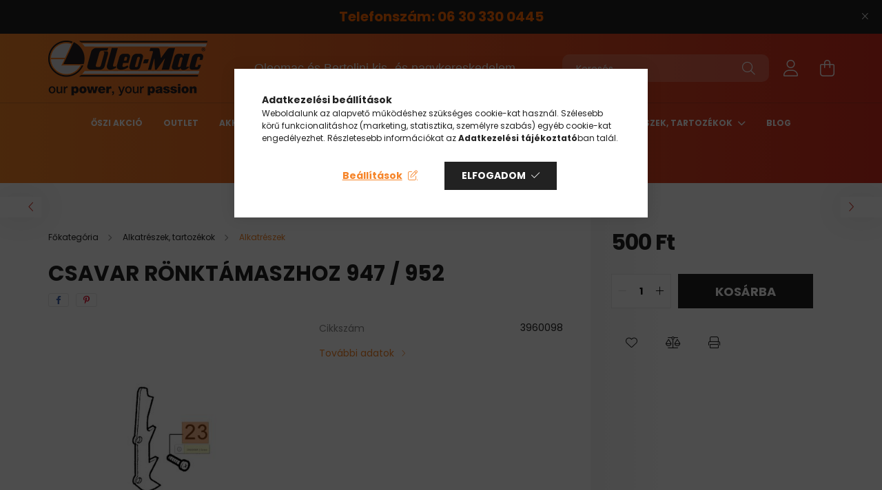

--- FILE ---
content_type: text/html; charset=UTF-8
request_url: https://www.kertigepem.hu/Csavar-ronktamaszhoz-947-952
body_size: 22871
content:
<!DOCTYPE html>
<html lang="hu">
<head>
    <meta charset="utf-8">
<meta name="description" content="Csavar rönktámaszhoz 947 / 952, Oleomac és Bertolini kertigépek online áruháza">
<meta name="robots" content="index, follow">
<meta http-equiv="X-UA-Compatible" content="IE=Edge">
<meta property="og:site_name" content="Oleomac és Bertolini kertigépek online áruháza" />
<meta property="og:title" content="Csavar rönktámaszhoz 947 / 952 - Oleomac és Bertolini kertig">
<meta property="og:description" content="Csavar rönktámaszhoz 947 / 952, Oleomac és Bertolini kertigépek online áruháza">
<meta property="og:type" content="product">
<meta property="og:url" content="https://www.kertigepem.hu/Csavar-ronktamaszhoz-947-952">
<meta property="og:image" content="https://www.kertigepem.hu/img/45364/3960098/3960098.jpg">
<meta name="google-site-verification" content="l2qpdpZRdpIhTC3LiwdtEPe_r1sJ9v7C04cG_15lJ1k">
<meta name="dc.title" content="Csavar rönktámaszhoz 947 / 952 - Oleomac és Bertolini kertig">
<meta name="dc.description" content="Csavar rönktámaszhoz 947 / 952, Oleomac és Bertolini kertigépek online áruháza">
<meta name="dc.publisher" content="Oleomac és Bertolini kertigépek online áruháza">
<meta name="dc.language" content="hu">
<meta name="mobile-web-app-capable" content="yes">
<meta name="apple-mobile-web-app-capable" content="yes">
<meta name="MobileOptimized" content="320">
<meta name="HandheldFriendly" content="true">

<title>Csavar rönktámaszhoz 947 / 952 - Oleomac és Bertolini kertig</title>


<script>
var service_type="shop";
var shop_url_main="https://www.kertigepem.hu";
var actual_lang="hu";
var money_len="0";
var money_thousend=" ";
var money_dec=",";
var shop_id=45364;
var unas_design_url="https:"+"/"+"/"+"www.kertigepem.hu"+"/"+"!common_design"+"/"+"base"+"/"+"002103"+"/";
var unas_design_code='002103';
var unas_base_design_code='2100';
var unas_design_ver=4;
var unas_design_subver=4;
var unas_shop_url='https://www.kertigepem.hu';
var responsive="yes";
var price_nullcut_disable=1;
var config_plus=new Array();
config_plus['product_tooltip']=1;
config_plus['cart_redirect']=1;
config_plus['money_type']='Ft';
config_plus['money_type_display']='Ft';
var lang_text=new Array();

var UNAS = UNAS || {};
UNAS.shop={"base_url":'https://www.kertigepem.hu',"domain":'www.kertigepem.hu',"username":'oleomac.unas.hu',"id":45364,"lang":'hu',"currency_type":'Ft',"currency_code":'HUF',"currency_rate":'1',"currency_length":0,"base_currency_length":0,"canonical_url":'https://www.kertigepem.hu/Csavar-ronktamaszhoz-947-952'};
UNAS.design={"code":'002103',"page":'product_details'};
UNAS.api_auth="ab46f85e4e6c0ff9fd5a260d2cded24d";
UNAS.customer={"email":'',"id":0,"group_id":0,"without_registration":0};
UNAS.shop["category_id"]="715669";
UNAS.shop["sku"]="3960098";
UNAS.shop["product_id"]="810422160";
UNAS.shop["only_private_customer_can_purchase"] = false;
 

UNAS.text = {
    "button_overlay_close": `Bezár`,
    "popup_window": `Felugró ablak`,
    "list": `lista`,
    "updating_in_progress": `frissítés folyamatban`,
    "updated": `frissítve`,
    "is_opened": `megnyitva`,
    "is_closed": `bezárva`,
    "deleted": `törölve`,
    "consent_granted": `hozzájárulás megadva`,
    "consent_rejected": `hozzájárulás elutasítva`,
    "field_is_incorrect": `mező hibás`,
    "error_title": `Hiba!`,
    "product_variants": `termék változatok`,
    "product_added_to_cart": `A termék a kosárba került`,
    "product_added_to_cart_with_qty_problem": `A termékből csak [qty_added_to_cart] [qty_unit] került kosárba`,
    "product_removed_from_cart": `A termék törölve a kosárból`,
    "reg_title_name": `Név`,
    "reg_title_company_name": `Cégnév`,
    "number_of_items_in_cart": `Kosárban lévő tételek száma`,
    "cart_is_empty": `A kosár üres`,
    "cart_updated": `A kosár frissült`,
    "mandatory": `Kötelező!`
};


UNAS.text["delete_from_compare"]= `Törlés összehasonlításból`;
UNAS.text["comparison"]= `Összehasonlítás`;

UNAS.text["delete_from_favourites"]= `Törlés a kedvencek közül`;
UNAS.text["add_to_favourites"]= `Kedvencekhez`;








window.lazySizesConfig=window.lazySizesConfig || {};
window.lazySizesConfig.loadMode=1;
window.lazySizesConfig.loadHidden=false;

window.dataLayer = window.dataLayer || [];
function gtag(){dataLayer.push(arguments)};
gtag('js', new Date());
</script>

<script src="https://www.kertigepem.hu/!common_packages/jquery/jquery-3.2.1.js?mod_time=1759314983"></script>
<script src="https://www.kertigepem.hu/!common_packages/jquery/plugins/migrate/migrate.js?mod_time=1759314984"></script>
<script src="https://www.kertigepem.hu/!common_packages/jquery/plugins/autocomplete/autocomplete.js?mod_time=1759314983"></script>
<script src="https://www.kertigepem.hu/!common_packages/jquery/plugins/tools/overlay/overlay.js?mod_time=1759314984"></script>
<script src="https://www.kertigepem.hu/!common_packages/jquery/plugins/tools/toolbox/toolbox.expose.js?mod_time=1759314984"></script>
<script src="https://www.kertigepem.hu/!common_packages/jquery/plugins/lazysizes/lazysizes.min.js?mod_time=1759314984"></script>
<script src="https://www.kertigepem.hu/!common_packages/jquery/plugins/lazysizes/plugins/bgset/ls.bgset.min.js?mod_time=1759314984"></script>
<script src="https://www.kertigepem.hu/!common_packages/jquery/own/shop_common/exploded/common.js?mod_time=1769410770"></script>
<script src="https://www.kertigepem.hu/!common_packages/jquery/own/shop_common/exploded/common_overlay.js?mod_time=1759314983"></script>
<script src="https://www.kertigepem.hu/!common_packages/jquery/own/shop_common/exploded/common_shop_popup.js?mod_time=1759314983"></script>
<script src="https://www.kertigepem.hu/!common_packages/jquery/own/shop_common/exploded/page_product_details.js?mod_time=1759314983"></script>
<script src="https://www.kertigepem.hu/!common_packages/jquery/own/shop_common/exploded/function_favourites.js?mod_time=1759314983"></script>
<script src="https://www.kertigepem.hu/!common_packages/jquery/own/shop_common/exploded/function_compare.js?mod_time=1759314983"></script>
<script src="https://www.kertigepem.hu/!common_packages/jquery/own/shop_common/exploded/function_product_print.js?mod_time=1759314983"></script>
<script src="https://www.kertigepem.hu/!common_packages/jquery/plugins/hoverintent/hoverintent.js?mod_time=1759314984"></script>
<script src="https://www.kertigepem.hu/!common_packages/jquery/own/shop_tooltip/shop_tooltip.js?mod_time=1759314983"></script>
<script src="https://www.kertigepem.hu/!common_packages/jquery/plugins/responsive_menu/responsive_menu-unas.js?mod_time=1759314984"></script>
<script src="https://www.kertigepem.hu/!common_design/base/002100/main.js?mod_time=1759314986"></script>
<script src="https://www.kertigepem.hu/!common_packages/jquery/plugins/flickity/v3/flickity.pkgd.min.js?mod_time=1759314984"></script>
<script src="https://www.kertigepem.hu/!common_packages/jquery/plugins/toastr/toastr.min.js?mod_time=1759314984"></script>
<script src="https://www.kertigepem.hu/!common_packages/jquery/plugins/tippy/popper-2.4.4.min.js?mod_time=1759314984"></script>
<script src="https://www.kertigepem.hu/!common_packages/jquery/plugins/tippy/tippy-bundle.umd.min.js?mod_time=1759314984"></script>
<script src="https://www.kertigepem.hu/!common_packages/jquery/plugins/photoswipe/photoswipe.min.js?mod_time=1759314984"></script>
<script src="https://www.kertigepem.hu/!common_packages/jquery/plugins/photoswipe/photoswipe-ui-default.min.js?mod_time=1759314984"></script>

<link href="https://www.kertigepem.hu/temp/shop_45364_d273cd2964fe74f74c7df22696b76ab2.css?mod_time=1769411024" rel="stylesheet" type="text/css">

<link href="https://www.kertigepem.hu/Csavar-ronktamaszhoz-947-952" rel="canonical">
<link rel="apple-touch-icon" href="https://www.kertigepem.hu/shop_ordered/45364/pic/Favi/omfavi72.png" sizes="72x72">
<link rel="apple-touch-icon" href="https://www.kertigepem.hu/shop_ordered/45364/pic/Favi/omfavi114.png" sizes="114x114">
<link rel="apple-touch-icon" href="https://www.kertigepem.hu/shop_ordered/45364/pic/Favi/omfavi152.png" sizes="152x152">
<link rel="apple-touch-icon" href="https://www.kertigepem.hu/shop_ordered/45364/pic/Favi/omfavi167.png" sizes="167x167">
<link rel="apple-touch-icon" href="https://www.kertigepem.hu/shop_ordered/45364/pic/Favi/omfavi180.png" sizes="180x180">
<link id="favicon-16x16" rel="icon" type="image/png" href="https://www.kertigepem.hu/shop_ordered/45364/pic/Favi/omfavi16.png" sizes="16x16">
<link id="favicon-32x32" rel="icon" type="image/png" href="https://www.kertigepem.hu/shop_ordered/45364/pic/Favi/omfavi32.png" sizes="32x32">
<link id="favicon-96x96" rel="icon" type="image/png" href="https://www.kertigepem.hu/shop_ordered/45364/pic/Favi/omfavi96.png" sizes="96x96">
<link id="favicon-192x192" rel="icon" type="image/png" href="https://www.kertigepem.hu/shop_ordered/45364/pic/Favi/omfavi192.png" sizes="192x192">
<script>
        var google_consent=1;
    
        gtag('consent', 'default', {
           'ad_storage': 'denied',
           'ad_user_data': 'denied',
           'ad_personalization': 'denied',
           'analytics_storage': 'denied',
           'functionality_storage': 'denied',
           'personalization_storage': 'denied',
           'security_storage': 'granted'
        });

    
        gtag('consent', 'update', {
           'ad_storage': 'denied',
           'ad_user_data': 'denied',
           'ad_personalization': 'denied',
           'analytics_storage': 'denied',
           'functionality_storage': 'denied',
           'personalization_storage': 'denied',
           'security_storage': 'granted'
        });

        </script>
    <script async src="https://www.googletagmanager.com/gtag/js?id=G-MV3L6B2SYQ"></script>    <script>
    gtag('config', 'G-MV3L6B2SYQ');

        </script>
        <script>
    var google_analytics=1;

                gtag('event', 'view_item', {
              "currency": "HUF",
              "value": '500',
              "items": [
                  {
                      "item_id": "3960098",
                      "item_name": "Csavar rönktámaszhoz  947 / 952",
                      "item_category": "Alkatrészek, tartozékok/Alkatrészek",
                      "price": '500'
                  }
              ],
              'non_interaction': true
            });
               </script>
           <script>
        gtag('config', 'AW-11096390976',{'allow_enhanced_conversions':true});
                </script>
            <script>
        var google_ads=1;

                gtag('event','remarketing', {
            'ecomm_pagetype': 'product',
            'ecomm_prodid': ["3960098"],
            'ecomm_totalvalue': 500        });
            </script>
        <!-- Google Tag Manager -->
    <script>(function(w,d,s,l,i){w[l]=w[l]||[];w[l].push({'gtm.start':
            new Date().getTime(),event:'gtm.js'});var f=d.getElementsByTagName(s)[0],
            j=d.createElement(s),dl=l!='dataLayer'?'&l='+l:'';j.async=true;j.src=
            'https://www.googletagmanager.com/gtm.js?id='+i+dl;f.parentNode.insertBefore(j,f);
        })(window,document,'script','dataLayer','GTM-MHK327BV');</script>
    <!-- End Google Tag Manager -->

    

    <meta content="width=device-width, initial-scale=1.0" name="viewport" />
    <link rel="preconnect" href="https://fonts.gstatic.com">
    <link rel="preload" href="https://fonts.googleapis.com/css2?family=Poppins:wght@400;700&display=swap" as="style" />
    <link rel="stylesheet" href="https://fonts.googleapis.com/css2?family=Poppins:wght@400;700&display=swap" media="print" onload="this.media='all'">
    <noscript>
        <link rel="stylesheet" href="https://fonts.googleapis.com/css2?family=Poppins:wght@400;700&display=swap" />
    </noscript>
    
    
    
    
    

    
    
    
            
        
        
        
        
        
    
    
</head>




<body class='design_ver4 design_subver1 design_subver2 design_subver3 design_subver4' id="ud_shop_artdet">
    <!-- Google Tag Manager (noscript) -->
    <noscript><iframe src="https://www.googletagmanager.com/ns.html?id=GTM-MHK327BV"
                      height="0" width="0" style="display:none;visibility:hidden"></iframe></noscript>
    <!-- End Google Tag Manager (noscript) -->
    <div id="image_to_cart" style="display:none; position:absolute; z-index:100000;"></div>
<div class="overlay_common overlay_warning" id="overlay_cart_add"></div>
<script>$(document).ready(function(){ overlay_init("cart_add",{"onBeforeLoad":false}); });</script>
<div id="overlay_login_outer"></div>	
	<script>
	$(document).ready(function(){
	    var login_redir_init="";

		$("#overlay_login_outer").overlay({
			onBeforeLoad: function() {
                var login_redir_temp=login_redir_init;
                if (login_redir_act!="") {
                    login_redir_temp=login_redir_act;
                    login_redir_act="";
                }

									$.ajax({
						type: "GET",
						async: true,
						url: "https://www.kertigepem.hu/shop_ajax/ajax_popup_login.php",
						data: {
							shop_id:"45364",
							lang_master:"hu",
                            login_redir:login_redir_temp,
							explicit:"ok",
							get_ajax:"1"
						},
						success: function(data){
							$("#overlay_login_outer").html(data);
							if (unas_design_ver >= 5) $("#overlay_login_outer").modal('show');
							$('#overlay_login1 input[name=shop_pass_login]').keypress(function(e) {
								var code = e.keyCode ? e.keyCode : e.which;
								if(code.toString() == 13) {		
									document.form_login_overlay.submit();		
								}	
							});	
						}
					});
								},
			top: 50,
			mask: {
	color: "#000000",
	loadSpeed: 200,
	maskId: "exposeMaskOverlay",
	opacity: 0.7
},
			closeOnClick: (config_plus['overlay_close_on_click_forced'] === 1),
			onClose: function(event, overlayIndex) {
				$("#login_redir").val("");
			},
			load: false
		});
		
			});
	function overlay_login() {
		$(document).ready(function(){
			$("#overlay_login_outer").overlay().load();
		});
	}
	function overlay_login_remind() {
        if (unas_design_ver >= 5) {
            $("#overlay_remind").overlay().load();
        } else {
            $(document).ready(function () {
                $("#overlay_login_outer").overlay().close();
                setTimeout('$("#overlay_remind").overlay().load();', 250);
            });
        }
	}

    var login_redir_act="";
    function overlay_login_redir(redir) {
        login_redir_act=redir;
        $("#overlay_login_outer").overlay().load();
    }
	</script>  
	<div class="overlay_common overlay_info" id="overlay_remind"></div>
<script>$(document).ready(function(){ overlay_init("remind",[]); });</script>

	<script>
    	function overlay_login_error_remind() {
		$(document).ready(function(){
			load_login=0;
			$("#overlay_error").overlay().close();
			setTimeout('$("#overlay_remind").overlay().load();', 250);	
		});
	}
	</script>  
	<div class="overlay_common overlay_info" id="overlay_newsletter"></div>
<script>$(document).ready(function(){ overlay_init("newsletter",[]); });</script>

<script>
function overlay_newsletter() {
    $(document).ready(function(){
        $("#overlay_newsletter").overlay().load();
    });
}
</script>
<div class="overlay_common overlay_error" id="overlay_script"></div>
<script>$(document).ready(function(){ overlay_init("script",[]); });</script>
    <script>
    $(document).ready(function() {
        $.ajax({
            type: "GET",
            url: "https://www.kertigepem.hu/shop_ajax/ajax_stat.php",
            data: {master_shop_id:"45364",get_ajax:"1"}
        });
    });
    </script>
    

<div id="container" class="no-slideshow  page_shop_artdet_3960098 filter-not-exists">
            <header class="header position-relative">
                        <div class="js-element nanobar js-nanobar" data-element-name="header_text_section_1">
            <div class="header_text_section_1 nanobar__inner text-center">
                                    <p><span style="color: #ff6600;"><span style="font-size: 20px;"><a href="https://www.metszoollo-shop.hu/shop_contact.php?tab=shipping" style="color: #ff6600;"><strong>Telefonszám: </strong></a></span><strong><a href="tel:[06303300445]" target="_blank" rel="noopener" style="color: #ff6600;"><span style="font-size: 16px;"><span style="font-size: 18px;"><span style="font-size: 20px;">06 30 330 0445</span></span></span></a></strong></span></p>
                                <button type="button" class="btn nanobar__btn-close" onclick="closeNanobar(this,'header_text_section_1_hide','session');" aria-label="Bezár" title="Bezár">
                    <span class="icon--close"></span>
                </button>
            </div>
        </div>
    
            <div class="header-inner">
                <div class="header-container container">
                    <div class="row gutters-5 flex-nowrap justify-content-center align-items-center">
                            <div id="header_logo_img" class="js-element logo col-auto flex-shrink-1 order-2 order-xl-1" data-element-name="header_logo">
        <div class="header_logo-img-container">
            <div class="header_logo-img-wrapper">
                                                            <a href="https://www.kertigepem.hu/">                        <picture>
                                                            <source media="(max-width: 575.98px)" srcset="https://www.kertigepem.hu/!common_design/custom/oleomac.unas.hu/element/layout_hu_header_logo-300x80_1_small.png?time=1708549026 75w, https://www.kertigepem.hu/!common_design/custom/oleomac.unas.hu/element/layout_hu_header_logo-300x80_1_small_retina.png?time=1708549026 173w" sizes="75px"/>
                                                                                    <img                                  src="https://www.kertigepem.hu/!common_design/custom/oleomac.unas.hu/element/layout_hu_header_logo-300x80_1_default.png?time=1708549026"
                                 srcset="https://www.kertigepem.hu/!common_design/custom/oleomac.unas.hu/element/layout_hu_header_logo-300x80_1_default.png?time=1708549026 1x, https://www.kertigepem.hu/!common_design/custom/oleomac.unas.hu/element/layout_hu_header_logo-300x80_1_default_retina.png?time=1708549026 2x"
                                 alt="Oleomac és Bertolini kertigépek online áruháza"/>
                        </picture>
                        </a>                                                </div>
        </div>
    </div>


                        <div class="header__left col-auto col-xl order-1 order-xl-2">
                            <div class="d-flex align-items-center justify-content-center">
                                <button type="button" class="hamburger__btn js-hamburger-btn dropdown--btn d-xl-none" id="hamburger__btn" aria-label="hamburger button" data-btn-for=".hamburger__dropdown">
                                    <span class="hamburger__btn-icon icon--hamburger"></span>
                                </button>
                                    <div class="js-element header_text_section_2 d-none d-xl-block" data-element-name="header_text_section_2">
        <div class="element__content ">
                            <div class="element__html slide-1"><p><span style="font-size: 18px; font-family: verdana, geneva, sans-serif;"><span>Oleomac és Bertolini kis- és nagykereskedelem</span></span></p></div>
                    </div>
    </div>

                            </div>
                        </div>

                        <div class="header__right col col-xl-auto order-3 py-3 py-lg-5">
                            <div class="d-flex align-items-center justify-content-end">
                                
                                
                                <div class="search-open-btn d-block d-lg-none icon--search text-center" onclick="toggleSearch();"></div>
                                <div class="search__container">
                                    <div class="search-box position-relative ml-auto container px-0 browser-is-chrome" id="box_search_content">
    <form name="form_include_search" id="form_include_search" action="https://www.kertigepem.hu/shop_search.php" method="get">
        <div class="box-search-group mb-0">
            <input data-stay-visible-breakpoint="992" name="search" id="box_search_input" value=""
                   aria-label="Keresés" pattern=".{3,100}" title="Cikkszám keresésnél csak a számokat írja be!" placeholder="Keresés"
                   type="text" maxlength="100" class="ac_input form-control js-search-input" autocomplete="off" required            >
            <div class="search-box__search-btn-outer input-group-append" title="Keresés">
                <button class="search-btn" aria-label="Keresés">
                    <span class="search-btn-icon icon--search"></span>
                </button>
            </div>
            <div class="search__loading">
                <div class="loading-spinner--small"></div>
            </div>
        </div>
        <div class="search-box__mask"></div>
    </form>
    <div class="ac_results"></div>
</div>
<script>
    $(document).ready(function(){
        $(document).on('smartSearchInputLoseFocus', function(){
            if ($('.js-search-smart-autocomplete').length>0) {
                setTimeout(function(){
                    let height = $(window).height() - ($('.js-search-smart-autocomplete').offset().top - $(window).scrollTop()) - 20;
                    $('.search-smart-autocomplete').css('max-height', height + 'px');
                }, 300);
            }
        });
    });
</script>



                                </div>
                                <div class="profil__container">
                                                <div class="profile">
            <button type="button" class="profile__btn js-profile-btn dropdown--btn" id="profile__btn" data-orders="https://www.kertigepem.hu/shop_order_track.php" aria-label="profile button" data-btn-for=".profile__dropdown">
                <span class="profile__btn-icon icon--head"></span>
            </button>
        </div>
    
                                </div>
                                <div class="cart-box__container pr-3 pr-xl-0">
                                    <button class="cart-box__btn dropdown--btn" aria-label="cart button" type="button" data-btn-for=".cart-box__dropdown">
                                        <span class="cart-box__btn-icon icon--cart">
                                                <span id='box_cart_content' class='cart-box'>            </span>
                                        </span>
                                    </button>
                                </div>
                            </div>
                        </div>
                    </div>
                </div>
            </div>
                            <div class="header-menus d-none d-xl-block">
                    <div class="container text-center position-relative">
                        <ul class="main-menus d-none d-lg-flex justify-content-center text-left js-main-menus-content cat-menus level-0 plus-menus level-0" data-level="0">
                                <li class='cat-menu  js-cat-menu-673628' data-id="673628">

        <span class="cat-menu__name font-weight-bold">
                            <a class='cat-menu__link font-weight-bold' href='https://www.kertigepem.hu/Oszi-akcio' >
                            Őszi akció            </a>
        </span>

            </li>
    <li class='cat-menu  js-cat-menu-277369' data-id="277369">

        <span class="cat-menu__name font-weight-bold">
                            <a class='cat-menu__link font-weight-bold' href='https://www.kertigepem.hu/OUTLET-kertigepek' >
                            OUTLET            </a>
        </span>

            </li>
    <li class='cat-menu  has-child js-cat-menu-100001' data-id="100001">

        <span class="cat-menu__name font-weight-bold">
                            <a class='cat-menu__link font-weight-bold' href='#' >
                            Akkumulátoros gépek            </a>
        </span>

        			    <div class="cat-menu__sublist js-sublist level-1 ">
        <div class="sublist-inner js-sublist-inner ps__child--consume">
            <div class="cat-menu__sublist-inner d-flex">
                <div class="flex-grow-1">
                    <ul class="cat-menus level-1 row" data-level="cat-level-1">
                                                    <li class="col-2 mb-5 cat-menu js-cat-menu-172766" data-id="172766">
                                <span class="cat-menu__name text-uppercase font-weight-bold" >
                                    <a class="cat-menu__link" href="https://www.kertigepem.hu/akkumulatoros-fuszegelynyiro" >
                                    Fűszegélynyíró
                                                                            </a>
                                </span>
                                                            </li>
                                                    <li class="col-2 mb-5 cat-menu js-cat-menu-511294" data-id="511294">
                                <span class="cat-menu__name text-uppercase font-weight-bold" >
                                    <a class="cat-menu__link" href="https://www.kertigepem.hu/akkumulatoros-funyiro" >
                                    Fűnyíró
                                                                            </a>
                                </span>
                                                            </li>
                                                    <li class="col-2 mb-5 cat-menu js-cat-menu-352641" data-id="352641">
                                <span class="cat-menu__name text-uppercase font-weight-bold" >
                                    <a class="cat-menu__link" href="https://www.kertigepem.hu/akkumulatoros-lancfuresz" >
                                    Láncfűrész
                                                                            </a>
                                </span>
                                                            </li>
                                                    <li class="col-2 mb-5 cat-menu js-cat-menu-525367" data-id="525367">
                                <span class="cat-menu__name text-uppercase font-weight-bold" >
                                    <a class="cat-menu__link" href="https://www.kertigepem.hu/akkumulatoros-sovenyvago" >
                                    Sövényvágó
                                                                            </a>
                                </span>
                                                            </li>
                                                    <li class="col-2 mb-5 cat-menu js-cat-menu-706564" data-id="706564">
                                <span class="cat-menu__name text-uppercase font-weight-bold" >
                                    <a class="cat-menu__link" href="https://www.kertigepem.hu/akkumulatoros-agvago" >
                                    Ágvágó
                                                                            </a>
                                </span>
                                                            </li>
                                                    <li class="col-2 mb-5 cat-menu js-cat-menu-104233" data-id="104233">
                                <span class="cat-menu__name text-uppercase font-weight-bold" >
                                    <a class="cat-menu__link" href="https://www.kertigepem.hu/akkumulatoros-lombfuvo" >
                                    Lombfúvó
                                                                            </a>
                                </span>
                                                            </li>
                                                    <li class="col-2 mb-5 cat-menu js-cat-menu-543091" data-id="543091">
                                <span class="cat-menu__name text-uppercase font-weight-bold" >
                                    <a class="cat-menu__link" href="https://www.kertigepem.hu/funyiro-traktor-akkumulatoros" >
                                    Fűnyíró traktor
                                                                            </a>
                                </span>
                                                            </li>
                                                    <li class="col-2 mb-5 cat-menu js-cat-menu-301542" data-id="301542">
                                <span class="cat-menu__name text-uppercase font-weight-bold" >
                                    <a class="cat-menu__link" href="https://www.kertigepem.hu/Multitool" >
                                    Multitool
                                                                            </a>
                                </span>
                                                            </li>
                                                    <li class="col-2 mb-5 cat-menu js-cat-menu-392251" data-id="392251">
                                <span class="cat-menu__name text-uppercase font-weight-bold" >
                                    <a class="cat-menu__link" href="https://www.kertigepem.hu/Akkumulator-tolto" >
                                    Akkumulátor, töltő
                                                                            </a>
                                </span>
                                                            </li>
                                            </ul>
                </div>
                            </div>
        </div>
    </div>


            </li>
    <li class='cat-menu  has-child js-cat-menu-100002' data-id="100002">

        <span class="cat-menu__name font-weight-bold">
                            <a class='cat-menu__link font-weight-bold' href='#' >
                            Kertészeti gépek            </a>
        </span>

        			    <div class="cat-menu__sublist js-sublist level-1 ">
        <div class="sublist-inner js-sublist-inner ps__child--consume">
            <div class="cat-menu__sublist-inner d-flex">
                <div class="flex-grow-1">
                    <ul class="cat-menus level-1 row" data-level="cat-level-1">
                                                    <li class="col-2 mb-5 cat-menu has-child js-cat-menu-100010" data-id="100010">
                                <span class="cat-menu__name text-uppercase font-weight-bold" >
                                    <a class="cat-menu__link" href="https://www.kertigepem.hu/bozotvago" >
                                    Bozótvágó
                                                                            </a>
                                </span>
                                                                        <div class="cat-menu__list level-2">
        <ul class="cat-menus level-2" data-level="cat-level-2">
                            <li class="cat-menu js-cat-menu-100033" data-id="100033">
                    <span class="cat-menu__name" >
                        <a class="cat-menu__link" href="https://www.kertigepem.hu/elektromos-szegelynyiro" >                        elektromos szegélynyíró
                                                    </a>                    </span>
                                    </li>
                            <li class="cat-menu js-cat-menu-100034" data-id="100034">
                    <span class="cat-menu__name" >
                        <a class="cat-menu__link" href="https://www.kertigepem.hu/hobbi-bozotvago" >                        hobbi kategóriás
                                                    </a>                    </span>
                                    </li>
                            <li class="cat-menu js-cat-menu-615142" data-id="615142">
                    <span class="cat-menu__name" >
                        <a class="cat-menu__link" href="https://www.kertigepem.hu/intenziv-hasznalatra" >                        intenzív használatra
                                                    </a>                    </span>
                                    </li>
                            <li class="cat-menu js-cat-menu-100035" data-id="100035">
                    <span class="cat-menu__name" >
                        <a class="cat-menu__link" href="https://www.kertigepem.hu/professzionalis" >                        professzionális
                                                    </a>                    </span>
                                    </li>
                            <li class="cat-menu js-cat-menu-100036" data-id="100036">
                    <span class="cat-menu__name" >
                        <a class="cat-menu__link" href="https://www.kertigepem.hu/multifunkcios" >                        multifunkciós
                                                    </a>                    </span>
                                    </li>
                            <li class="cat-menu js-cat-menu-100037" data-id="100037">
                    <span class="cat-menu__name" >
                        <a class="cat-menu__link" href="https://www.kertigepem.hu/hati-bozotvago" >                        háton hordható
                                                    </a>                    </span>
                                    </li>
                                </ul>
    </div>


                                                            </li>
                                                    <li class="col-2 mb-5 cat-menu has-child js-cat-menu-146721" data-id="146721">
                                <span class="cat-menu__name text-uppercase font-weight-bold" >
                                    <a class="cat-menu__link" href="https://www.kertigepem.hu/lancfuresz" >
                                    Láncfűrész
                                                                            </a>
                                </span>
                                                                        <div class="cat-menu__list level-2">
        <ul class="cat-menus level-2" data-level="cat-level-2">
                            <li class="cat-menu js-cat-menu-529285" data-id="529285">
                    <span class="cat-menu__name" >
                        <a class="cat-menu__link" href="https://www.kertigepem.hu/lancfuresz-akkumulatoros" >                        akkumulátoros
                                                    </a>                    </span>
                                    </li>
                            <li class="cat-menu js-cat-menu-698241" data-id="698241">
                    <span class="cat-menu__name" >
                        <a class="cat-menu__link" href="https://www.kertigepem.hu/elektromos" >                        elektromos
                                                    </a>                    </span>
                                    </li>
                            <li class="cat-menu js-cat-menu-387572" data-id="387572">
                    <span class="cat-menu__name" >
                        <a class="cat-menu__link" href="https://www.kertigepem.hu/motoros-lancfuresz" >                        benzinmotoros
                                                    </a>                    </span>
                                    </li>
                            <li class="cat-menu js-cat-menu-339083" data-id="339083">
                    <span class="cat-menu__name" >
                        <a class="cat-menu__link" href="https://www.kertigepem.hu/egykezes" >                        egykezes
                                                    </a>                    </span>
                                    </li>
                                </ul>
    </div>


                                                            </li>
                                                    <li class="col-2 mb-5 cat-menu has-child js-cat-menu-100012" data-id="100012">
                                <span class="cat-menu__name text-uppercase font-weight-bold" >
                                    <a class="cat-menu__link" href="https://www.kertigepem.hu/funyiro" >
                                    Fűnyíró
                                                                            </a>
                                </span>
                                                                        <div class="cat-menu__list level-2">
        <ul class="cat-menus level-2" data-level="cat-level-2">
                            <li class="cat-menu js-cat-menu-520155" data-id="520155">
                    <span class="cat-menu__name" >
                        <a class="cat-menu__link" href="https://www.kertigepem.hu/osszes-funyiro" >                        összes fűnyíró
                                                    </a>                    </span>
                                    </li>
                            <li class="cat-menu js-cat-menu-795247" data-id="795247">
                    <span class="cat-menu__name" >
                        <a class="cat-menu__link" href="https://www.kertigepem.hu/akkumulatoros" >                        akkumulátoros
                                                    </a>                    </span>
                                    </li>
                            <li class="cat-menu js-cat-menu-100043" data-id="100043">
                    <span class="cat-menu__name" >
                        <a class="cat-menu__link" href="https://www.kertigepem.hu/elektromos-funyiro" >                        elektromos
                                                    </a>                    </span>
                                    </li>
                            <li class="cat-menu js-cat-menu-648550" data-id="648550">
                    <span class="cat-menu__name" >
                        <a class="cat-menu__link" href="https://www.kertigepem.hu/benzinmotoros" >                        benzinmotoros
                                                    </a>                    </span>
                                    </li>
                            <li class="cat-menu js-cat-menu-100044" data-id="100044">
                    <span class="cat-menu__name" >
                        <a class="cat-menu__link" href="https://www.kertigepem.hu/oldalkidobos-funyiro" >                        oldalkidobós
                                                    </a>                    </span>
                                    </li>
                            <li class="cat-menu js-cat-menu-100045" data-id="100045">
                    <span class="cat-menu__name" >
                        <a class="cat-menu__link" href="https://www.kertigepem.hu/gyujtos-funyiro" >                        gyűjtős
                                                    </a>                    </span>
                                    </li>
                            <li class="cat-menu js-cat-menu-269658" data-id="269658">
                    <span class="cat-menu__name" >
                        <a class="cat-menu__link" href="https://www.kertigepem.hu/professzionalis-funyiro" >                        professzionális
                                                    </a>                    </span>
                                    </li>
                                </ul>
    </div>


                                                            </li>
                                                    <li class="col-2 mb-5 cat-menu has-child js-cat-menu-100013" data-id="100013">
                                <span class="cat-menu__name text-uppercase font-weight-bold" >
                                    <a class="cat-menu__link" href="https://www.kertigepem.hu/funyiro-traktor" >
                                    Fűnyíró traktor
                                                                            </a>
                                </span>
                                                                        <div class="cat-menu__list level-2">
        <ul class="cat-menus level-2" data-level="cat-level-2">
                            <li class="cat-menu js-cat-menu-307482" data-id="307482">
                    <span class="cat-menu__name" >
                        <a class="cat-menu__link" href="https://www.kertigepem.hu/osszes-funyiro-traktor" >                        összes fűnyíró traktor
                                                    </a>                    </span>
                                    </li>
                            <li class="cat-menu js-cat-menu-100048" data-id="100048">
                    <span class="cat-menu__name" >
                        <a class="cat-menu__link" href="https://www.kertigepem.hu/rider-traktor" >                        rider
                                                    </a>                    </span>
                                    </li>
                            <li class="cat-menu js-cat-menu-100049" data-id="100049">
                    <span class="cat-menu__name" >
                        <a class="cat-menu__link" href="https://www.kertigepem.hu/oldalkidobos-funyirotraktor" >                        oldalkidobós
                                                    </a>                    </span>
                                    </li>
                            <li class="cat-menu js-cat-menu-100050" data-id="100050">
                    <span class="cat-menu__name" >
                        <a class="cat-menu__link" href="https://www.kertigepem.hu/gyujtos-funyirotraktor" >                        gyűjtős
                                                    </a>                    </span>
                                    </li>
                            <li class="cat-menu js-cat-menu-100051" data-id="100051">
                    <span class="cat-menu__name" >
                        <a class="cat-menu__link" href="https://www.kertigepem.hu/ipari-funyirotraktor" >                        ipari-professzionális
                                                    </a>                    </span>
                                    </li>
                            <li class="cat-menu js-cat-menu-755888" data-id="755888">
                    <span class="cat-menu__name" >
                        <a class="cat-menu__link" href="https://www.kertigepem.hu/zero-turn" >                        zero turn
                                                    </a>                    </span>
                                    </li>
                            <li class="cat-menu js-cat-menu-298221" data-id="298221">
                    <span class="cat-menu__name" >
                        <a class="cat-menu__link" href="https://www.kertigepem.hu/akkumulatoros-funyiro-traktor" >                        akkumulátoros
                                                    </a>                    </span>
                                    </li>
                                </ul>
    </div>


                                                            </li>
                                                    <li class="col-2 mb-5 cat-menu has-child js-cat-menu-100011" data-id="100011">
                                <span class="cat-menu__name text-uppercase font-weight-bold" >
                                    <a class="cat-menu__link" href="https://www.kertigepem.hu/sovenyvago" >
                                    Sövényvágó
                                                                            </a>
                                </span>
                                                                        <div class="cat-menu__list level-2">
        <ul class="cat-menus level-2" data-level="cat-level-2">
                            <li class="cat-menu js-cat-menu-228861" data-id="228861">
                    <span class="cat-menu__name" >
                        <a class="cat-menu__link" href="https://www.kertigepem.hu/sovenyvago-akkumulatoros" >                        akkumulátoros
                                                    </a>                    </span>
                                    </li>
                            <li class="cat-menu js-cat-menu-100038" data-id="100038">
                    <span class="cat-menu__name" >
                        <a class="cat-menu__link" href="https://www.kertigepem.hu/elektromos-sovenyvago" >                        elektromos
                                                    </a>                    </span>
                                    </li>
                            <li class="cat-menu js-cat-menu-100039" data-id="100039">
                    <span class="cat-menu__name" >
                        <a class="cat-menu__link" href="https://www.kertigepem.hu/motoros-sovenyvago" >                        benzinmotoros
                                                    </a>                    </span>
                                    </li>
                                </ul>
    </div>


                                                            </li>
                                                    <li class="col-2 mb-5 cat-menu has-child js-cat-menu-472499" data-id="472499">
                                <span class="cat-menu__name text-uppercase font-weight-bold" >
                                    <a class="cat-menu__link" href="https://www.kertigepem.hu/lombfuvo-lombszivo" >
                                    Lombfúvó-szívó
                                                                            </a>
                                </span>
                                                                        <div class="cat-menu__list level-2">
        <ul class="cat-menus level-2" data-level="cat-level-2">
                            <li class="cat-menu js-cat-menu-249255" data-id="249255">
                    <span class="cat-menu__name" >
                        <a class="cat-menu__link" href="https://www.kertigepem.hu/lombfuvo-akkumulatoros" >                        akkumulátoros
                                                    </a>                    </span>
                                    </li>
                            <li class="cat-menu js-cat-menu-153342" data-id="153342">
                    <span class="cat-menu__name" >
                        <a class="cat-menu__link" href="https://www.kertigepem.hu/lombfuvo-benzinmotoros" >                        benzinmotoros
                                                    </a>                    </span>
                                    </li>
                                </ul>
    </div>


                                                            </li>
                                                    <li class="col-2 mb-5 cat-menu js-cat-menu-333649" data-id="333649">
                                <span class="cat-menu__name text-uppercase font-weight-bold" >
                                    <a class="cat-menu__link" href="https://www.kertigepem.hu/Permetezo" >
                                    Permetező
                                                                            </a>
                                </span>
                                                            </li>
                                                    <li class="col-2 mb-5 cat-menu js-cat-menu-925343" data-id="925343">
                                <span class="cat-menu__name text-uppercase font-weight-bold" >
                                    <a class="cat-menu__link" href="https://www.kertigepem.hu/vizszivattyu" >
                                    Vízszivattyú
                                                                            </a>
                                </span>
                                                            </li>
                                                    <li class="col-2 mb-5 cat-menu js-cat-menu-473030" data-id="473030">
                                <span class="cat-menu__name text-uppercase font-weight-bold" >
                                    <a class="cat-menu__link" href="https://www.kertigepem.hu/Magasgazvago" >
                                    Magasgazvágó
                                                                            </a>
                                </span>
                                                            </li>
                                                    <li class="col-2 mb-5 cat-menu js-cat-menu-515125" data-id="515125">
                                <span class="cat-menu__name text-uppercase font-weight-bold" >
                                    <a class="cat-menu__link" href="https://www.kertigepem.hu/Magasnyomasu-moso" >
                                    Magasnyomású mosó
                                                                            </a>
                                </span>
                                                            </li>
                                                    <li class="col-2 mb-5 cat-menu js-cat-menu-891317" data-id="891317">
                                <span class="cat-menu__name text-uppercase font-weight-bold" >
                                    <a class="cat-menu__link" href="https://www.kertigepem.hu/magassagi-agvago" >
                                    Magassági ágvágó
                                                                            </a>
                                </span>
                                                            </li>
                                                    <li class="col-2 mb-5 cat-menu js-cat-menu-205489" data-id="205489">
                                <span class="cat-menu__name text-uppercase font-weight-bold" >
                                    <a class="cat-menu__link" href="https://www.kertigepem.hu/Gyepszellozteto" >
                                    Gyepszellőztető
                                                                            </a>
                                </span>
                                                            </li>
                                                    <li class="col-2 mb-5 cat-menu js-cat-menu-449638" data-id="449638">
                                <span class="cat-menu__name text-uppercase font-weight-bold" >
                                    <a class="cat-menu__link" href="https://www.kertigepem.hu/agaprito" >
                                    Ágaprító
                                                                            </a>
                                </span>
                                                            </li>
                                                    <li class="col-2 mb-5 cat-menu js-cat-menu-518148" data-id="518148">
                                <span class="cat-menu__name text-uppercase font-weight-bold" >
                                    <a class="cat-menu__link" href="https://www.kertigepem.hu/Ronkhasito" >
                                    Rönkhasító
                                                                            </a>
                                </span>
                                                            </li>
                                                    <li class="col-2 mb-5 cat-menu js-cat-menu-207233" data-id="207233">
                                <span class="cat-menu__name text-uppercase font-weight-bold" >
                                    <a class="cat-menu__link" href="https://www.kertigepem.hu/szallito-jarmu-transzporter" >
                                    Szállító jármű, transzporter
                                                                            </a>
                                </span>
                                                            </li>
                                                    <li class="col-2 mb-5 cat-menu js-cat-menu-240793" data-id="240793">
                                <span class="cat-menu__name text-uppercase font-weight-bold" >
                                    <a class="cat-menu__link" href="https://www.kertigepem.hu/Homaro" >
                                    Hómaró
                                                                            </a>
                                </span>
                                                            </li>
                                            </ul>
                </div>
                            </div>
        </div>
    </div>


            </li>
    <li class='cat-menu  has-child js-cat-menu-100005' data-id="100005">

        <span class="cat-menu__name font-weight-bold">
                            <a class='cat-menu__link font-weight-bold' href='#' >
                            Földművelés gépei            </a>
        </span>

        			    <div class="cat-menu__sublist js-sublist level-1 ">
        <div class="sublist-inner js-sublist-inner ps__child--consume">
            <div class="cat-menu__sublist-inner d-flex">
                <div class="flex-grow-1">
                    <ul class="cat-menus level-1 row" data-level="cat-level-1">
                                                    <li class="col-2 mb-5 cat-menu js-cat-menu-100021" data-id="100021">
                                <span class="cat-menu__name text-uppercase font-weight-bold" >
                                    <a class="cat-menu__link" href="https://www.kertigepem.hu/foldfuro" >
                                    Földfúró
                                                                            </a>
                                </span>
                                                            </li>
                                                    <li class="col-2 mb-5 cat-menu js-cat-menu-100019" data-id="100019">
                                <span class="cat-menu__name text-uppercase font-weight-bold" >
                                    <a class="cat-menu__link" href="https://www.kertigepem.hu/kapalogep" >
                                    Kapálógép
                                                                            </a>
                                </span>
                                                            </li>
                                                    <li class="col-2 mb-5 cat-menu js-cat-menu-100020" data-id="100020">
                                <span class="cat-menu__name text-uppercase font-weight-bold" >
                                    <a class="cat-menu__link" href="https://www.kertigepem.hu/kultivator" >
                                    Kultivátor
                                                                            </a>
                                </span>
                                                            </li>
                                            </ul>
                </div>
                            </div>
        </div>
    </div>


            </li>
    <li class='cat-menu  has-child js-cat-menu-100009' data-id="100009">

        <span class="cat-menu__name font-weight-bold">
                            <a class='cat-menu__link font-weight-bold' href='#' >
                            Alkatrészek, tartozékok            </a>
        </span>

        			    <div class="cat-menu__sublist js-sublist level-1 ">
        <div class="sublist-inner js-sublist-inner ps__child--consume">
            <div class="cat-menu__sublist-inner d-flex">
                <div class="flex-grow-1">
                    <ul class="cat-menus level-1 row" data-level="cat-level-1">
                                                    <li class="col-2 mb-5 cat-menu js-cat-menu-929352" data-id="929352">
                                <span class="cat-menu__name text-uppercase font-weight-bold" >
                                    <a class="cat-menu__link" href="https://www.kertigepem.hu/kenoanyagok" >
                                    kenőanyagok
                                                                            </a>
                                </span>
                                                            </li>
                                                    <li class="col-2 mb-5 cat-menu has-child js-cat-menu-335440" data-id="335440">
                                <span class="cat-menu__name text-uppercase font-weight-bold" >
                                    <a class="cat-menu__link" href="https://www.kertigepem.hu/tartozekok" >
                                    Tartozékok
                                                                            </a>
                                </span>
                                                                        <div class="cat-menu__list level-2">
        <ul class="cat-menus level-2" data-level="cat-level-2">
                            <li class="cat-menu js-cat-menu-187646" data-id="187646">
                    <span class="cat-menu__name" >
                        <a class="cat-menu__link" href="https://www.kertigepem.hu/Damil" >                        damil
                                                    </a>                    </span>
                                    </li>
                            <li class="cat-menu js-cat-menu-789646" data-id="789646">
                    <span class="cat-menu__name" >
                        <a class="cat-menu__link" href="https://www.kertigepem.hu/Damilfej" >                        damilfej
                                                    </a>                    </span>
                                    </li>
                            <li class="cat-menu js-cat-menu-445407" data-id="445407">
                    <span class="cat-menu__name" >
                        <a class="cat-menu__link" href="https://www.kertigepem.hu/vagotarcsa" >                        vágótárcsa
                                                    </a>                    </span>
                                    </li>
                            <li class="cat-menu js-cat-menu-461175" data-id="461175">
                    <span class="cat-menu__name" >
                        <a class="cat-menu__link" href="https://www.kertigepem.hu/vallheveder" >                        vállheveder
                                                    </a>                    </span>
                                    </li>
                            <li class="cat-menu js-cat-menu-578432" data-id="578432">
                    <span class="cat-menu__name" >
                        <a class="cat-menu__link" href="https://www.kertigepem.hu/Lancok" >                        lánc
                                                    </a>                    </span>
                                    </li>
                            <li class="cat-menu js-cat-menu-418279" data-id="418279">
                    <span class="cat-menu__name" >
                        <a class="cat-menu__link" href="https://www.kertigepem.hu/Ronkhasito-tartozek" >                        rönkhasító
                                                    </a>                    </span>
                                    </li>
                            <li class="cat-menu js-cat-menu-746393" data-id="746393">
                    <span class="cat-menu__name" >
                        <a class="cat-menu__link" href="https://www.kertigepem.hu/permetezo-pisztoly-tomlo" >                        permetező pisztoly, tömlő
                                                    </a>                    </span>
                                    </li>
                                        <li class="cat-menu">
                    <a class="cat-menu__link cat-menu__all-cat font-s icon--a-chevron-right" href="https://www.kertigepem.hu/tartozekok">További kategóriák</a>
                </li>
                    </ul>
    </div>


                                                            </li>
                                                    <li class="col-2 mb-5 cat-menu has-child js-cat-menu-603498" data-id="603498">
                                <span class="cat-menu__name text-uppercase font-weight-bold" >
                                    <a class="cat-menu__link" href="https://www.kertigepem.hu/munkaruha" >
                                    Védőfelszerelés, munkaruha
                                                                            </a>
                                </span>
                                                                        <div class="cat-menu__list level-2">
        <ul class="cat-menus level-2" data-level="cat-level-2">
                            <li class="cat-menu js-cat-menu-813709" data-id="813709">
                    <span class="cat-menu__name" >
                        <a class="cat-menu__link" href="https://www.kertigepem.hu/kesztyu" >                        kesztyű
                                                    </a>                    </span>
                                    </li>
                            <li class="cat-menu js-cat-menu-613127" data-id="613127">
                    <span class="cat-menu__name" >
                        <a class="cat-menu__link" href="https://www.kertigepem.hu/Polo" >                        póló
                                                    </a>                    </span>
                                    </li>
                            <li class="cat-menu js-cat-menu-180543" data-id="180543">
                    <span class="cat-menu__name" >
                        <a class="cat-menu__link" href="https://www.kertigepem.hu/kabat" >                        kabát
                                                    </a>                    </span>
                                    </li>
                            <li class="cat-menu js-cat-menu-594674" data-id="594674">
                    <span class="cat-menu__name" >
                        <a class="cat-menu__link" href="https://www.kertigepem.hu/nadrag" >                        nadrág
                                                    </a>                    </span>
                                    </li>
                            <li class="cat-menu js-cat-menu-180302" data-id="180302">
                    <span class="cat-menu__name" >
                        <a class="cat-menu__link" href="https://www.kertigepem.hu/labbeli" >                        lábbeli
                                                    </a>                    </span>
                                    </li>
                            <li class="cat-menu js-cat-menu-956964" data-id="956964">
                    <span class="cat-menu__name" >
                        <a class="cat-menu__link" href="https://www.kertigepem.hu/fejvedo" >                        fejvédő
                                                    </a>                    </span>
                                    </li>
                            <li class="cat-menu js-cat-menu-120526" data-id="120526">
                    <span class="cat-menu__name" >
                        <a class="cat-menu__link" href="https://www.kertigepem.hu/egyeb" >                        egyéb
                                                    </a>                    </span>
                                    </li>
                                        <li class="cat-menu">
                    <a class="cat-menu__link cat-menu__all-cat font-s icon--a-chevron-right" href="https://www.kertigepem.hu/munkaruha">További kategóriák</a>
                </li>
                    </ul>
    </div>


                                                            </li>
                                                    <li class="col-2 mb-5 cat-menu has-child js-cat-menu-715669" data-id="715669">
                                <span class="cat-menu__name text-uppercase font-weight-bold" >
                                    <a class="cat-menu__link" href="https://www.kertigepem.hu/Alkatreszek" >
                                    Alkatrészek
                                                                            </a>
                                </span>
                                                                        <div class="cat-menu__list level-2">
        <ul class="cat-menus level-2" data-level="cat-level-2">
                            <li class="cat-menu js-cat-menu-373537" data-id="373537">
                    <span class="cat-menu__name" >
                        <a class="cat-menu__link" href="https://www.kertigepem.hu/Burkolatok-fogantyuk" >                        Burkolatok, fogantyúk
                                                    </a>                    </span>
                                    </li>
                            <li class="cat-menu js-cat-menu-229954" data-id="229954">
                    <span class="cat-menu__name" >
                        <a class="cat-menu__link" href="https://www.kertigepem.hu/Gyujtas-alkatreszei" >                        Gyújtás alkatrészei
                                                    </a>                    </span>
                                    </li>
                            <li class="cat-menu js-cat-menu-702748" data-id="702748">
                    <span class="cat-menu__name" >
                        <a class="cat-menu__link" href="https://www.kertigepem.hu/Inditoszerkezet-alkatreszek" >                        Indítószerkezet és alkatrészei
                                                    </a>                    </span>
                                    </li>
                            <li class="cat-menu js-cat-menu-281916" data-id="281916">
                    <span class="cat-menu__name" >
                        <a class="cat-menu__link" href="https://www.kertigepem.hu/Karburator-es-javitokeszlet" >                        Karburátor és javítókészlet
                                                    </a>                    </span>
                                    </li>
                            <li class="cat-menu js-cat-menu-222710" data-id="222710">
                    <span class="cat-menu__name" >
                        <a class="cat-menu__link" href="https://www.kertigepem.hu/Kes-es-kestarto" >                        Kés és késtartók
                                                    </a>                    </span>
                                    </li>
                            <li class="cat-menu js-cat-menu-898367" data-id="898367">
                    <span class="cat-menu__name" >
                        <a class="cat-menu__link" href="https://www.kertigepem.hu/Kuplung-alkatreszei" >                        Kuplung alkatrészei
                                                    </a>                    </span>
                                    </li>
                            <li class="cat-menu js-cat-menu-512907" data-id="512907">
                    <span class="cat-menu__name" >
                        <a class="cat-menu__link" href="https://www.kertigepem.hu/Motor-alkatreszek" >                        Motor és alkatrészei
                                                    </a>                    </span>
                                    </li>
                                        <li class="cat-menu">
                    <a class="cat-menu__link cat-menu__all-cat font-s icon--a-chevron-right" href="https://www.kertigepem.hu/Alkatreszek">További kategóriák</a>
                </li>
                    </ul>
    </div>


                                                            </li>
                                            </ul>
                </div>
                            </div>
        </div>
    </div>


            </li>

<script>
    $(document).ready(function () {
                    $('.cat-menu.has-child > .cat-menu__name').click(function () {
                let thisCatMenu = $(this).parent();
                let thisMainMenusContent = $('.js-main-menus-content');
                let thisCatMenuList = thisCatMenu.closest('[data-level]');
                let thisCatLevel = thisCatMenuList.data('level');

                if (thisCatLevel === "0") {
                    /*remove is-opened class form the rest menus (cat+plus)*/
                    thisMainMenusContent.find('.is-opened').not(thisCatMenu).removeClass('is-opened');
                } else {
                    /*remove is-opened class form the siblings cat menus */
                    thisCatMenuList.find('.is-opened').not(thisCatMenu).removeClass('is-opened');
                }

                if (thisCatMenu.hasClass('is-opened')) {
                    thisCatMenu.removeClass('is-opened');
                    $('html').removeClass('cat-level-' +thisCatLevel +'-is-opened');
                } else {
                    thisCatMenu.addClass('is-opened');
                    $('html').addClass('cat-level-' +thisCatLevel +'-is-opened').removeClass('menu-level-0-is-opened');
                }
            });
            });
</script>

                            			<li class="plus-menu" data-id="930300">
			<span class="plus-menu__name font-weight-bold">
									<a class="plus-menu__link" href="https://www.kertigepem.hu/blog" >
									Blog
				</a>
			</span>
					</li>
			<li class="plus-menu has-child" data-id="662103">
			<span class="plus-menu__name font-weight-bold">
									<a class="plus-menu__link" href="#" >
									Letöltés, információ
				</a>
			</span>
								<div class="plus-menu__sublist js-sublist level-1">
		<ul class="plus-menus level-1" data-level="menu-level-1">
							<li class="plus-menu" data-id="872620">
					<span class="plus-menu__name text-uppercase font-weight-bold">
						<a class="plus-menu__link" href="https://www.kertigepem.hu/robbantott-abrak">
							Robbantott ábrák
						</a>
					</span>
									</li>
							<li class="plus-menu" data-id="379669">
					<span class="plus-menu__name text-uppercase font-weight-bold">
						<a class="plus-menu__link" href="https://www.kertigepem.hu/hasznalati-utmutatok">
							Használati útmutatók
						</a>
					</span>
									</li>
							<li class="plus-menu" data-id="545256">
					<span class="plus-menu__name text-uppercase font-weight-bold">
						<a class="plus-menu__link" href="https://www.kertigepem.hu/katalogusok">
							Katalógusok
						</a>
					</span>
									</li>
							<li class="plus-menu" data-id="427932">
					<span class="plus-menu__name text-uppercase font-weight-bold">
						<a class="plus-menu__link" href="https://www.kertigepem.hu/jelmagyarazat">
							Jelmagyarázat
						</a>
					</span>
									</li>
					</ul>
	</div>

					</li>
		<script>
		$(document).ready(function () {
							$('.plus-menu.has-child > .plus-menu__name').click(function () {
					var thisPlusMenu = $(this).parent();
					var thisMainMenusContent = $('.js-main-menus-content');
					var thisPlusMenuList = thisPlusMenu.closest('[data-level]');
					var thisMenuLevel = thisPlusMenuList.data('level');

					if (thisMenuLevel === "0") {
						/*remove is-opened class form the rest menus (cat+plus)*/
						thisMainMenusContent.find('.has-child.is-opened').not(thisPlusMenu).removeClass('is-opened');
					} else {
						/*remove is-opened class form the siblings plus menus */
						thisPlusMenuList.find('.has-child.is-opened').not(thisPlusMenu).removeClass('is-opened');
					}

					if (thisPlusMenu.hasClass('is-opened')) {
						thisPlusMenu.removeClass('is-opened');
						$('html').removeClass('menu-level-' + thisMenuLevel +'-is-opened');
					} else {
						thisPlusMenu.addClass('is-opened');
						$('html').addClass('menu-level-' + thisMenuLevel +'-is-opened').removeClass('cat-level-0-is-opened');
					}
				});
					});
	</script>


                        </ul>
                    </div>
                </div>
                    </header>
    
            <main class="main">
            <div class="main__content">
                                
                <div class="page_content_outer">
                    
<link rel="stylesheet" type="text/css" href="https://www.kertigepem.hu/!common_packages/jquery/plugins/photoswipe/css/default-skin.min.css">
<link rel="stylesheet" type="text/css" href="https://www.kertigepem.hu/!common_packages/jquery/plugins/photoswipe/css/photoswipe.min.css">


<script>
    var $clickElementToInitPs = '.js-init-ps';

    var initPhotoSwipeFromDOM = function() {
        var $pswp = $('.pswp')[0];
        var $psDatas = $('.photoSwipeDatas');

        $psDatas.each( function() {
            var $pics = $(this),
                getItems = function() {
                    var items = [];
                    $pics.find('a').each(function() {
                        var $this = $(this),
                            $href   = $this.attr('href'),
                            $size   = $this.data('size').split('x'),
                            $width  = $size[0],
                            $height = $size[1],
                            item = {
                                src : $href,
                                w   : $width,
                                h   : $height
                            };
                        items.push(item);
                    });
                    return items;
                };

            var items = getItems();

            $($clickElementToInitPs).on('click', function (event) {
                var $this = $(this);
                event.preventDefault();

                var $index = parseInt($this.attr('data-loop-index'));
                var options = {
                    index: $index,
                    history: false,
                    bgOpacity: 0.5,
                    shareEl: false,
                    showHideOpacity: true,
                    getThumbBoundsFn: function (index) {
                        /** azon képeről nagyítson a photoswipe, melyek láthatók
                        **/
                        var thumbnails = $($clickElementToInitPs).map(function() {
                            var $this = $(this);
                            if ($this.is(":visible")) {
                                return this;
                            }
                        }).get();
                        var thumbnail = thumbnails[index];
                        var pageYScroll = window.pageYOffset || document.documentElement.scrollTop;
                        var zoomedImgHeight = items[index].h;
                        var zoomedImgWidth = items[index].w;
                        var zoomedImgRatio = zoomedImgHeight / zoomedImgWidth;
                        var rect = thumbnail.getBoundingClientRect();
                        var zoomableImgHeight = rect.height;
                        var zoomableImgWidth = rect.width;
                        var zoomableImgRatio = (zoomableImgHeight / zoomableImgWidth);
                        var offsetY = 0;
                        var offsetX = 0;
                        var returnWidth = zoomableImgWidth;

                        if (zoomedImgRatio < 1) { /* a nagyított kép fekvő */
                            if (zoomedImgWidth < zoomableImgWidth) { /*A nagyított kép keskenyebb */
                                offsetX = (zoomableImgWidth - zoomedImgWidth) / 2;
                                offsetY = (Math.abs(zoomableImgHeight - zoomedImgHeight)) / 2;
                                returnWidth = zoomedImgWidth;
                            } else { /*A nagyított kép szélesebb */
                                offsetY = (zoomableImgHeight - (zoomableImgWidth * zoomedImgRatio)) / 2;
                            }

                        } else if (zoomedImgRatio > 1) { /* a nagyított kép álló */
                            if (zoomedImgHeight < zoomableImgHeight) { /*A nagyított kép alacsonyabb */
                                offsetX = (zoomableImgWidth - zoomedImgWidth) / 2;
                                offsetY = (zoomableImgHeight - zoomedImgHeight) / 2;
                                returnWidth = zoomedImgWidth;
                            } else { /*A nagyított kép magasabb */
                                offsetX = (zoomableImgWidth - (zoomableImgHeight / zoomedImgRatio)) / 2;
                                if (zoomedImgRatio > zoomableImgRatio) returnWidth = zoomableImgHeight / zoomedImgRatio;
                            }
                        } else { /*A nagyított kép négyzetes */
                            if (zoomedImgWidth < zoomableImgWidth) { /*A nagyított kép keskenyebb */
                                offsetX = (zoomableImgWidth - zoomedImgWidth) / 2;
                                offsetY = (Math.abs(zoomableImgHeight - zoomedImgHeight)) / 2;
                                returnWidth = zoomedImgWidth;
                            } else { /*A nagyított kép szélesebb */
                                offsetY = (zoomableImgHeight - zoomableImgWidth) / 2;
                            }
                        }

                        return {x: rect.left + offsetX, y: rect.top + pageYScroll + offsetY, w: returnWidth};
                    },
                    getDoubleTapZoom: function (isMouseClick, item) {
                        if (isMouseClick) {
                            return 1;
                        } else {
                            return item.initialZoomLevel < 0.7 ? 1 : 1.5;
                        }
                    }
                };

                var photoSwipe = new PhotoSwipe($pswp, PhotoSwipeUI_Default, items, options);
                photoSwipe.init();
            });
        });
    };
</script>

    
    
<div id='page_artdet_content' class='artdet artdet--type-1 position-relative'>

            <div class="fixed-cart bg-white js-fixed-cart" id="artdet__fixed-cart">
            <div class="container">
                <div class="row gutters-5 gutters-md-10 align-items-center py-3">
                    <div class="col-auto">
                        <img class="navbar__fixed-cart-img lazyload" width="50" height="50" src="https://www.kertigepem.hu/main_pic/space.gif" data-src="https://www.kertigepem.hu/img/45364/3960098/50x50,r/3960098.jpg?time=1708632665" data-srcset="https://www.kertigepem.hu/img/45364/3960098/100x100,r/3960098.jpg?time=1708632665 2x" alt="Csavar rönktámaszhoz  947 / 952" />
                    </div>
                    <div class="col">
                        <div class="d-flex flex-column flex-md-row align-items-md-center">
                            <div class="fixed-cart__name line-clamp--2-12 font-weight-bold">Csavar rönktámaszhoz  947 / 952
</div>
                                                            <div class="fixed-cart__price with-rrp ml-md-auto ">
                                                                            <div class="artdet__price-base product-price--base">
                                            <span class="fixed-cart__price-base-value"><span id='price_net_brutto_3960098' class='price_net_brutto_3960098'>500</span> Ft</span>                                        </div>
                                                                                                        </div>
                                                    </div>
                    </div>
                    <div class="col-auto">
                        <button class="navbar__fixed-cart-btn btn btn-primary" type="button" onclick="$('.artdet__cart-btn').trigger('click');"  >Kosárba</button>
                    </div>
                </div>
            </div>
        </div>
        <script>
            $(document).ready(function () {
                var $itemVisibilityCheck = $(".js-main-cart-btn");
                var $stickyElement = $(".js-fixed-cart");

                $(window).scroll(function () {
                    if ($(this).scrollTop() + 60 > $itemVisibilityCheck.offset().top) {
                        $stickyElement.addClass('is-visible');
                    } else {
                        $stickyElement.removeClass('is-visible');
                    }
                });
            });
        </script>
    
            <div class="artdet__pagination-wrap">
            <div class='artdet__pagination-btn artdet__pagination-prev desktop d-none d-md-flex' onclick="product_det_prevnext('https://www.kertigepem.hu/Csavar-ronktamaszhoz-947-952','?cat=715669&sku=3960098&action=prev_js')">
                <div class="icon--arrow-left"></div>
            </div>
            <div class='artdet__pagination-btn artdet__pagination-next desktop d-none d-md-flex' onclick="product_det_prevnext('https://www.kertigepem.hu/Csavar-ronktamaszhoz-947-952','?cat=715669&sku=3960098&action=next_js')">
                <div class="icon--arrow-right"></div>
            </div>
        </div>
    
    <script>
<!--
var lang_text_warning=`Figyelem!`
var lang_text_required_fields_missing=`Kérjük töltse ki a kötelező mezők mindegyikét!`
function formsubmit_artdet() {
   cart_add("3960098","",null,1)
}
$(document).ready(function(){
	select_base_price("3960098",1);
	
	
});
// -->
</script>


    <form name="form_temp_artdet">


        <div class="artdet__pic-data-wrap js-product">
            <div class="container">
                <div class="row">
                    <div class='artdet__img-data-left col-md-7 col-lg-8'>
                        <div class="prev-next-breadcrumb row align-items-center">
                                                            <div class='artdet__pagination-btn artdet__pagination-prev mobile d-md-none' onclick="product_det_prevnext('https://www.kertigepem.hu/Csavar-ronktamaszhoz-947-952','?cat=715669&sku=3960098&action=prev_js')">
                                    <div class="icon--arrow-left"></div>
                                </div>
                                                        <div class="col text-center text-md-left">        <nav class="breadcrumb__inner  font-s cat-level-2">
        <span class="breadcrumb__item breadcrumb__home is-clickable">
            <a href="https://www.kertigepem.hu/sct/0/" class="breadcrumb-link breadcrumb-home-link" aria-label="Főkategória" title="Főkategória">
                <span class='breadcrumb__text'>Főkategória</span>
            </a>
        </span>
                    <span class="breadcrumb__item visible-on-product-list">
                                    <a href="https://www.kertigepem.hu/alkatresz-tartozek" class="breadcrumb-link">
                        <span class="breadcrumb__text">Alkatrészek, tartozékok</span>
                    </a>
                
                <script>
                    $("document").ready(function(){
                        $(".js-cat-menu-100009").addClass("is-selected");
                    });
                </script>
            </span>
                    <span class="breadcrumb__item">
                                    <a href="https://www.kertigepem.hu/Alkatreszek" class="breadcrumb-link">
                        <span class="breadcrumb__text">Alkatrészek</span>
                    </a>
                
                <script>
                    $("document").ready(function(){
                        $(".js-cat-menu-715669").addClass("is-selected");
                    });
                </script>
            </span>
            </nav>
</div>
                                                            <div class='artdet__pagination-btn artdet__pagination-next mobile d-md-none' onclick="product_det_prevnext('https://www.kertigepem.hu/Csavar-ronktamaszhoz-947-952','?cat=715669&sku=3960098&action=next_js')">
                                    <div class="icon--arrow-right"></div>
                                </div>
                                                    </div>
                        <div class="artdet__name-wrap mb-4">
                            <div class="d-flex flex-wrap align-items-center mb-3">
                                                                <h1 class='artdet__name line-clamp--3-12 mb-0 font-weight-bold text-uppercase'>Csavar rönktámaszhoz  947 / 952
</h1>
                            </div>

                                                                                        <div class="artdet__social font-s d-flex align-items-center">
                                                                                                                        <button class="artdet__social-icon artdet__social-icon--facebook" type="button" aria-label="facebook" data-tippy="facebook" onclick='window.open("https://www.facebook.com/sharer.php?u=https%3A%2F%2Fwww.kertigepem.hu%2FCsavar-ronktamaszhoz-947-952")'></button>
                                                                                    <button class="artdet__social-icon artdet__social-icon--pinterest" type="button" aria-label="pinterest" data-tippy="pinterest" onclick='window.open("http://www.pinterest.com/pin/create/button/?url=https%3A%2F%2Fwww.kertigepem.hu%2FCsavar-ronktamaszhoz-947-952&media=https%3A%2F%2Fwww.kertigepem.hu%2Fimg%2F45364%2F3960098%2F3960098.jpg&description=Csavar+r%C3%B6nkt%C3%A1maszhoz++947+%2F+952")'></button>
                                                                                                                                                </div>
                                                    </div>
                        <div class="row">
                            <div class="artdet__img-outer col-xl-6">
                                		                                <div class='artdet__img-inner has-image'>
                                                                        
                                    <div class="artdet__alts js-alts carousel mb-5" data-flickity='{ "cellAlign": "left", "contain": true, "lazyLoad": true, "watchCSS": true }'>
                                        <div class="carousel-cell artdet__alt-img js-init-ps" data-loop-index="0">
                                            		                                            <img class="artdet__img-main" width="440" height="440"
                                                 src="https://www.kertigepem.hu/img/45364/3960098/440x440,r/3960098.jpg?time=1708632665"
                                                 srcset="https://www.kertigepem.hu/img/45364/3960098/616x616,r/3960098.jpg?time=1708632665 1.4x"                                                  alt="Csavar rönktámaszhoz  947 / 952" title="Csavar rönktámaszhoz  947 / 952" id="main_image" />
                                        </div>
                                                                            </div>

                                    
                                                                            <script>
                                            $(document).ready(function() {
                                                initPhotoSwipeFromDOM();
                                            });
                                        </script>

                                        <div class="photoSwipeDatas invisible">
                                            <a href="https://www.kertigepem.hu/img/45364/3960098/3960098.jpg?time=1708632665" data-size="1000x750"></a>
                                                                                    </div>
                                                                    </div>
                                		                            </div>
                            <div class='artdet__data-left col-xl-6'>
                                
                                                                    <div id="artdet__param-spec" class="mb-5">
                                        <div class="artdet__spec-params mb-3">
                                                                                <div class="artdet__spec-param py-2 product_param_type_text" id="page_artdet_product_param_spec_7097813" >
                    <div class="row gutters-10 align-items-center text-left">
                        <div class="col-5">
                            <div class="artdet__spec-param-title d-inline-block position-relative">
                                <span class="param-name text-muted">Cikkszám</span>                            </div>
                        </div>
                        <div class="col-7">
                            <div class="artdet__spec-param-value text-right">
                                                                    3960098
                                                            </div>
                        </div>
                    </div>
                </div>
                        
                                        </div>
                                                                                <div class="scroll-to-wrap">
                                            <a class="scroll-to icon--a-chevron-right" data-scroll="#artdet__datas" href="#">További adatok</a>
                                        </div>
                                                                            </div>
                                
                                
                                                            </div>
                        </div>
                    </div>
                    <div class='artdet__data-right col-md-5 col-lg-4'>
                        <div class="artdet__data-right-inner pt-5">
                            
                            
                            
                            
                            
                                                            <div class="artdet__price-datas mb-3">
                                    <div class="artdet__prices d-flex mb-3">
                                        
                                        <div class="artdet__price-base-and-sale with-rrp ">
                                                                                            <div class="artdet__price-base product-price--base">
                                                    <span class="fixed-cart__price-base-value"><span id='price_net_brutto_3960098' class='price_net_brutto_3960098'>500</span> Ft</span>                                                </div>
                                                                                                                                </div>
                                    </div>
                                    
                                    
                                    
                                    
                                                                    </div>
                            
                                                                                                <div id='artdet__cart' class='artdet__cart d-flex align-items-center justify-content-center my-5 js-main-cart-btn'>
                                        <div class="artdet__cart-btn-input-wrap bg-white d-flex justify-content-center align-items-center h-100 border mr-3 page_qty_input_outer">
                                            <button type='button' class='qtyminus_common qty_disable' aria-label="quantity minus"></button>
                                            <input name="db" id="db_3960098" type="number" value="1" class="artdet__cart-input page_qty_input" data-min="1" data-max="999999" data-step="1" step="1" aria-label="quantity input">
                                            <button type='button' class='qtyplus_common' aria-label="quantity plus"></button>
                                        </div>
                                        <div class='artdet__cart-btn-wrap h-100 flex-grow-1 usn'>
                                            <button class="artdet__cart-btn btn btn-lg btn-primary btn-block js-main-product-cart-btn" type="button" onclick="cart_add('3960098','',null,1);"   data-cartadd="cart_add('3960098','',null,1);">Kosárba</button>
                                        </div>
                                    </div>
                                                            
                            
                            

                            
                            
                                                            <div id="artdet__functions" class="artdet__function d-flex mb-5">
                                                                            <div class='product__func-btn favourites-btn page_artdet_func_favourites_3960098 page_artdet_func_favourites_outer_3960098' onclick='add_to_favourites("","3960098","page_artdet_func_favourites","page_artdet_func_favourites_outer","810422160");' id='page_artdet_func_favourites' role="button" aria-label="Kedvencekhez" data-tippy="Kedvencekhez">
                                            <div class="product__func-icon favourites__icon icon--favo"></div>
                                        </div>
                                                                                                                <div class='product__func-btn artdet-func-compare page_artdet_func_compare_3960098' onclick='popup_compare_dialog("3960098");' id='page_artdet_func_compare' role="button" aria-label="Összehasonlítás" data-tippy="Összehasonlítás">
                                            <div class="product__func-icon compare__icon icon--compare"></div>
                                        </div>
                                                                                                                <div class="product__func-btn artdet-func-print d-none d-lg-flex" onclick='javascript:popup_print_dialog(2,1,"3960098");' id='page_artdet_func_print' role="button" aria-label="Nyomtat" data-tippy="Nyomtat">
                                            <div class="product__func-icon icon--print"></div>
                                        </div>
                                                                                                                                            </div>
                                                    </div>
                    </div>
                </div>
            </div>
        </div>

        <div class="artdet__full-width-section container">
            <div class="row">
                <div class="col-12 col-xl-8">
                    
                    
                    
                                        <div id="artdet__datas" class="data main-block">
                        <div class="data__title main-title-left">Adatok</div>
                        <div class="data__items font-xs font-sm-m row gutters-15 gutters-xl-20">
                                                        
                            
                            
                                                        <div class="data__item col-md-6 data__item-sku">
                                <div class="row no-gutters h-100 align-items-center py-3">
                                    <div class="data__item-title col-5">Cikkszám</div>
                                    <div class="data__item-value col-7 text-right">3960098</div>
                                </div>
                            </div>
                            
                            
                            
                            
                            
                                                    </div>
                    </div>
                    
                    
                    
                    
                    
                    
                    
                </div>
                <div class="col-xl-4 d-none d-xl-block">
                    <div class="full-width-right w-100 h-100"></div>
                </div>
            </div>
        </div>

    </form>


    
        <div class="pswp" tabindex="-1" role="dialog" aria-hidden="true">
        <div class="pswp__bg"></div>
        <div class="pswp__scroll-wrap">
            <div class="pswp__container">
                <div class="pswp__item"></div>
                <div class="pswp__item"></div>
                <div class="pswp__item"></div>
            </div>
            <div class="pswp__ui pswp__ui--hidden">
                <div class="pswp__top-bar">
                    <div class="pswp__counter"></div>
                    <button class="pswp__button pswp__button--close"></button>
                    <button class="pswp__button pswp__button--fs"></button>
                    <button class="pswp__button pswp__button--zoom"></button>
                    <div class="pswp__preloader">
                        <div class="pswp__preloader__icn">
                            <div class="pswp__preloader__cut">
                                <div class="pswp__preloader__donut"></div>
                            </div>
                        </div>
                    </div>
                </div>
                <div class="pswp__share-modal pswp__share-modal--hidden pswp__single-tap">
                    <div class="pswp__share-tooltip"></div>
                </div>
                <button class="pswp__button pswp__button--arrow--left"></button>
                <button class="pswp__button pswp__button--arrow--right"></button>
                <div class="pswp__caption">
                    <div class="pswp__caption__center"></div>
                </div>
            </div>
        </div>
    </div>
    </div>
                </div>
            </div>
        </main>
    
            <footer>
            <div class="footer">
                <div class="footer-container container-max-xxl">
                    <div class="footer__navigation">
                        <div class="d-flex flex-wrap">
                            <div class="footer__left mb-5 mb-xl-0">
                                <nav class="footer__nav footer__nav-1 mb-5 mb-lg-3">
                                        <div class="js-element footer_v2_menu_1 mb-5" data-element-name="footer_v2_menu_1">
                    <div class="footer__header h5">
                Löbest Kft.
            </div>
                                        <p><a href="https://maps.google.com/?q=2013+Pom%C3%A1z%2C+Toldi+Mikl%C3%B3s++u.+28." target="_blank">2013 Pomáz, Toldi Miklós  u. 28.</a></p>
                                <p><a href="tel:+36307477473" target="_blank">+36307477473</a></p>
                                <p><a href="mailto:info@lobest.hu" target="_blank">info@lobest.hu</a></p>
            </div>


                                    <div class="footer_social footer_v2_social">
                                        <ul class="footer__list d-flex list--horizontal justify-content-end">
                                                        <li class="js-element footer_v2_social-list-item" data-element-name="footer_v2_social"><p><a href="https://www.facebook.com/kertigepbolt" target="_blank" rel="noopener" title="https://www.facebook.com/kertigepbolt">facebook</a></p></li>
            <li class="js-element footer_v2_social-list-item" data-element-name="footer_v2_social"><p><a href="https://hu.pinterest.com/Lobest2013/" target="_blank" rel="noopener" title="https://hu.pinterest.com/Lobest2013/">pinterest</a></p></li>
            <li class="js-element footer_v2_social-list-item" data-element-name="footer_v2_social"><p><a href="https://www.youtube.com/@lobestkft" target="_blank" rel="noopener" title="https://www.youtube.com/@lobestkft">YouTube</a></p></li>
    

                                            <li><button type="button" class="cookie-alert__btn-open btn btn-text icon--cookie" id="cookie_alert_close" onclick="cookie_alert_action(0,-1)" title="Adatkezelési beállítások"></button></li>
                                        </ul>
                                    </div>
                                </nav>
                            </div>
                            <div class="footer__right d-flex flex-wrap">
                                <nav class="footer__nav footer__nav-2 mb-5 mb-lg-3">    <div class="js-element footer_v2_menu_2 " data-element-name="footer_v2_menu_2">
                    <div class="footer__header h5">
                Vásárlói fiók
            </div>
                                        
<ul>
<li><a href="javascript:overlay_login();">Belépés</a></li>
<li><a href="https://www.kertigepem.hu/shop_reg.php">Regisztráció</a></li>
<li><a href="https://www.kertigepem.hu/shop_order_track.php">Profilom</a></li>
<li><a href="https://www.kertigepem.hu/shop_cart.php">Kosár</a></li>
<li><a href="https://www.kertigepem.hu/shop_order_track.php?tab=favourites">Kedvenceim</a></li>
</ul>
            </div>

</nav>
                                <nav class="footer__nav footer__nav-3 mb-5 mb-lg-3">    <div class="js-element footer_v2_menu_3 " data-element-name="footer_v2_menu_3">
                    <div class="footer__header h5">
                Információk
            </div>
                                        
<ul>
<li><a href="https://www.kertigepem.hu/shop_help.php?tab=terms">Általános szerződési feltételek</a></li>
<li><a href="https://www.kertigepem.hu/shop_help.php?tab=privacy_policy">Adatkezelési tájékoztató</a></li>
<li><a href="https://www.kertigepem.hu/shop_contact.php?tab=payment">Fizetés</a></li>
<li><a href="https://www.kertigepem.hu/shop_contact.php?tab=shipping">Szállítás</a></li>
<li><a href="https://www.kertigepem.hu/shop_contact.php">Elérhetőségek</a></li>
</ul>
            </div>

</nav>
                            </div>
                        </div>
                    </div>
                </div>
                
            </div>

            <div class="partners">
                <div class="partners__container container d-flex flex-wrap align-items-center justify-content-center">
                    <div class="partner__box d-inline-flex flex-wrap align-items-center justify-content-center my-3">
        <div class="partner__item m-2">
                <div id="box_partner_arukereso" style="background:#FFF; width:130px; margin:0 auto; padding:3px 0 1px;">
<!-- ÁRUKERESŐ.HU CODE - PLEASE DO NOT MODIFY THE LINES BELOW -->
<div style="background:transparent; text-align:center; padding:0; margin:0 auto; width:120px">
<a title="Árukereső.hu" href="https://www.arukereso.hu/" style="display: flex;border:0; padding:0;margin:0 0 2px 0;" target="_blank"><svg viewBox="0 0 374 57"><style type="text/css">.ak1{fill:#0096FF;}.ak3{fill:#FF660A;}</style><path class="ak1" d="m40.4 17.1v24.7c0 4.7 1.9 6.7 6.5 6.7h1.6v7h-1.6c-8.2 0-12.7-3.1-13.9-9.5-2.9 6.1-8.5 10.2-15.3 10.2-10.3 0-17.7-8.6-17.7-19.9s7.4-19.9 17.3-19.9c7.3 0 12.8 4.7 15.2 11.8v-11.1zm-20.5 31.8c7.3 0 12.6-5.4 12.6-12.6 0-7.3-5.2-12.7-12.6-12.7-6.5 0-11.8 5.4-11.8 12.7 0 7.2 5.3 12.6 11.8 12.6zm3.3-48.8h8.8l-8.8 12h-8z"></path><path class="ak1" d="m53.3 17.1h7.9v10.1c2.7-9.6 8.8-11.9 15-10.4v7.5c-8.4-2.3-15 2.1-15 9.4v21.7h-7.9z"></path><path class="ak1" d="m89.2 17.1v22.5c0 5.6 4 9.4 9.6 9.4 5.4 0 9.5-3.8 9.5-9.4v-22.5h7.9v22.5c0 9.9-7.4 16.7-17.4 16.7-10.1 0-17.5-6.8-17.5-16.7v-22.5z"></path><path class="ak1" d="m132.6 55.5h-7.9v-55.5h7.9v35.1l16.2-17.9h9.9l-14.8 16 17.7 22.3h-10l-13-16.5-6 6.4z"></path><path class="ak1" d="m181.2 16.4c12.3 0 21.1 10 19.7 22.6h-31.7c1.1 6.1 6 10.4 12.6 10.4 5 0 9.1-2.6 11.3-6.8l6.6 2.9c-3.3 6.3-9.7 10.7-18.1 10.7-11.5 0-20.3-8.6-20.3-19.9-0.1-11.3 8.5-19.9 19.9-19.9zm11.7 16.4c-1.3-5.5-5.7-9.6-11.8-9.6-5.8 0-10.4 4-11.8 9.6z"></path><path class="ak1" d="m208.5 17.1h7.9v10.1c2.7-9.6 8.8-11.9 15-10.4v7.5c-8.4-2.3-15 2.1-15 9.4v21.7h-7.9z"></path><path class="ak1" d="m252.4 16.4c12.3 0 21.1 10 19.7 22.6h-31.7c1.1 6.1 6 10.4 12.6 10.4 5 0 9.1-2.6 11.3-6.8l6.6 2.9c-3.3 6.3-9.7 10.7-18.1 10.7-11.5 0-20.3-8.6-20.3-19.9s8.6-19.9 19.9-19.9zm11.8 16.4c-1.3-5.5-5.7-9.6-11.8-9.6-5.8 0-10.4 4-11.8 9.6z"></path><path class="ak1" d="m293.7 49.8c5 0 8.3-2.2 8.3-5.2 0-8.8-23.5-1.6-23.5-16.6 0-6.7 6.4-11.6 15.1-11.6 8.8 0 14.5 4.3 15.7 10.9l-7.9 1.7c-0.6-4-3.4-6.2-7.8-6.2-4.2 0-7.2 2-7.2 4.9 0 8.5 23.5 1.4 23.5 16.9 0 6.8-7.1 11.7-16.3 11.7s-15.1-4.3-16.3-10.9l7.9-1.7c0.8 4 3.7 6.1 8.5 6.1z"></path><path class="ak1" d="m335.4 16.4c11.5 0 20.3 8.6 20.3 19.9 0 11.2-8.8 19.9-20.3 19.9s-20.3-8.6-20.3-19.9 8.8-19.9 20.3-19.9zm0 32.5c7 0 12.2-5.4 12.2-12.6 0-7.3-5.2-12.7-12.2-12.7-6.9 0-12.2 5.4-12.2 12.7 0 7.2 5.3 12.6 12.2 12.6zm-3.6-48.8h7.9l-8.8 12h-7.2zm13.4 0h8l-8.9 12h-7.2z"></path><path class="ak3" d="m369 46.2c2.7 0 4.9 2.2 4.9 4.9s-2.2 4.9-4.9 4.9-4.9-2.2-4.9-4.9c-0.1-2.6 2.2-4.9 4.9-4.9zm-4-46.2h7.9v40h-7.9z"></path></svg></a>
<a title="Árukereső.hu" style="line-height:16px;font-size: 11px; font-family: Arial, Verdana; color: #000" href="https://www.arukereso.hu/" target="_blank">Árukereső.hu</a>
</div>
<!-- ÁRUKERESŐ.HU CODE END -->
</div>

            </div>
    </div>







                    <div class="checkout__box d-inline-flex flex-wrap align-items-center justify-content-center my-3 text-align-center" >
        <div class="checkout__item m-2">
                <a href="https://www.kertigepem.hu/shop_contact.php?tab=payment"  class="checkout__link" rel="nofollow noopener">
                    <img class="checkout__img lazyload" title="borgun_hu" alt="borgun_hu"
                 src="https://www.kertigepem.hu/main_pic/space.gif" data-src="https://www.kertigepem.hu/!common_design/own/image/logo/checkout/logo_checkout_borgun_hu_box.png" data-srcset="https://www.kertigepem.hu/!common_design/own/image/logo/checkout/logo_checkout_borgun_hu_box-2x.png 2x"
                 width="408" height="40"
                 style="width:408px;max-height:40px;"
            >
                </a>
            </div>
        <div class="checkout__item m-2">
                <a href="https://www.kertigepem.hu/shop_help_det.php?type=cofidis_bank"  class="checkout__link" rel="nofollow noopener">
                    <img class="checkout__img lazyload" title="cofidis_bank" alt="cofidis_bank"
                 src="https://www.kertigepem.hu/main_pic/space.gif" data-src="https://www.kertigepem.hu/!common_design/own/image/logo/checkout/logo_checkout_cofidis_bank_box.png" data-srcset="https://www.kertigepem.hu/!common_design/own/image/logo/checkout/logo_checkout_cofidis_bank_box-2x.png 2x"
                 width="95" height="40"
                 style="width:95px;max-height:40px;"
            >
                </a>
            </div>
    </div>
                    
                </div>
            </div>
        </footer>
    
                <div class="hamburger__dropdown dropdown--content" data-content-for=".profile__btn" data-content-direction="left">
            <div class="hamburger__btn-close btn-close" data-close-btn-for=".hamburger__btn, .hamburger__dropdown"></div>
            <div class="hamburger__dropdown-inner d-flex flex-column h-100">
                <div id="responsive_cat_menu"><div id="responsive_cat_menu_content"><script>var responsive_menu='$(\'#responsive_cat_menu ul\').responsive_menu({ajax_type: "GET",ajax_param_str: "cat_key|aktcat",ajax_url: "https://www.kertigepem.hu/shop_ajax/ajax_box_cat.php",ajax_data: "master_shop_id=45364&lang_master=hu&get_ajax=1&type=responsive_call&box_var_name=shop_cat&box_var_responsive=yes&box_var_scroll_top=no&box_var_section=content&box_var_highlight=yes&box_var_type=normal&box_var_multilevel_id=responsive_cat_menu",menu_id: "responsive_cat_menu",scroll_top: "no"});'; </script><div class="responsive_menu"><div class="responsive_menu_nav"><div class="responsive_menu_navtop"><div class="responsive_menu_back "></div><div class="responsive_menu_title ">&nbsp;</div><div class="responsive_menu_close "></div></div><div class="responsive_menu_navbottom"></div></div><div class="responsive_menu_content"><ul style="display:none;"><li><span class="ajax_param">673628|715669</span><a href="https://www.kertigepem.hu/Oszi-akcio" class="text_small resp_clickable" onclick="return false;">Őszi akció</a></li><li><span class="ajax_param">277369|715669</span><a href="https://www.kertigepem.hu/OUTLET-kertigepek" class="text_small resp_clickable" onclick="return false;">OUTLET</a></li><li><div class="next_level_arrow"></div><span class="ajax_param">100001|715669</span><a href="https://www.kertigepem.hu/akkumulatoros-gepek" class="text_small has_child resp_clickable" onclick="return false;">Akkumulátoros gépek</a></li><li><div class="next_level_arrow"></div><span class="ajax_param">100002|715669</span><a href="https://www.kertigepem.hu/oleomac-kertigep" class="text_small has_child resp_clickable" onclick="return false;">Kertészeti gépek</a></li><li><div class="next_level_arrow"></div><span class="ajax_param">100005|715669</span><a href="https://www.kertigepem.hu/foldmuveles-gepek" class="text_small has_child resp_clickable" onclick="return false;">Földművelés gépei</a></li><li class="active_menu"><div class="next_level_arrow"></div><span class="ajax_param">100009|715669</span><a href="https://www.kertigepem.hu/alkatresz-tartozek" class="text_small has_child resp_clickable" onclick="return false;">Alkatrészek, tartozékok</a></li><li class="responsive_menu_item_page"><span class="ajax_param">9999999930300|0</span><a href="https://www.kertigepem.hu/blog" class="text_small responsive_menu_page resp_clickable" onclick="return false;" target="_top">Blog</a></li><li class="responsive_menu_item_page"><div class="next_level_arrow"></div><span class="ajax_param">9999999662103|0</span><a href="https://www.kertigepem.hu/oleomac-robbantott-abra" class="text_small responsive_menu_page has_child resp_clickable" onclick="return false;" target="_top">Letöltés, információ</a></li></ul></div></div></div></div>
                <div class="d-flex">
                    
                    
                </div>
            </div>
        </div>

                    <div class="cart-box__dropdown dropdown--content js-cart-box-dropdown" data-content-direction="right" data-content-for=".cart-box__btn">
                <div class="cart-box__btn-close btn-close d-none"  data-close-btn-for=".cart-box__btn, .cart-box__dropdown"></div>
                <div id="box_cart_content2" class="h-100">
                    <div class="loading-spinner-wrapper text-center">
                        <div class="loading-spinner--small" style="width:30px;height:30px;margin-bottom:10px;"></div>
                    </div>
                    <script>
                        $(document).ready(function(){
                            $('.cart-box__btn').click(function(){
                                let $this_btn = $(this);
                                const $box_cart_2 = $("#box_cart_content2");
                                const $box_cart_close_btn = $box_cart_2.closest('.js-cart-box-dropdown').find('.cart-box__btn-close');

                                if (!$this_btn.hasClass('ajax-loading') && !$this_btn.hasClass('is-loaded')) {
                                    $.ajax({
                                        type: "GET",
                                        async: true,
                                        url: "https://www.kertigepem.hu/shop_ajax/ajax_box_cart.php?get_ajax=1&lang_master=hu&cart_num=2",
                                        beforeSend:function(){
                                            $this_btn.addClass('ajax-loading');
                                            $box_cart_2.addClass('ajax-loading');
                                        },
                                        success: function (data) {
                                            $box_cart_2.html(data).removeClass('ajax-loading').addClass("is-loaded");
                                            $box_cart_close_btn.removeClass('d-none');
                                            $this_btn.removeClass('ajax-loading').addClass("is-loaded");
                                        }
                                    });
                                }
                            });
                        });
                    </script>
                    
                </div>
                <div class="loading-spinner"></div>
            </div>
        
                    <div class="profile__dropdown dropdown--content d-xl-block" data-content-direction="right" data-content-for=".profile__btn">
            <div class="profile__btn-close btn-close" data-close-btn-for=".profile__btn, .profile__dropdown"></div>
                            <div class="profile__header mb-4 h4">Belépés</div>
                <div class='login-box__loggedout-container'>
                    <form name="form_login" action="https://www.kertigepem.hu/shop_logincheck.php" method="post"><input name="file_back" type="hidden" value="/Csavar-ronktamaszhoz-947-952"><input type="hidden" name="login_redir" value="" id="login_redir">
                    <div class="login-box__form-inner">
                        <div class="form-group login-box__input-field form-label-group">
                            <input name="shop_user_login" id="shop_user_login" aria-label="Email"
                                   placeholder="Email" maxlength="100" class="form-control" maxlength="100" type="email" autocomplete="email"                                   spellcheck="false" autocomplete="off" autocapitalize="off" required
                            >
                            <label for="shop_user_login">Email</label>
                        </div>
                        <div class="form-group login-box__input-field form-label-group">
                            <input name="shop_pass_login" id="shop_pass_login" aria-label="Jelszó" placeholder="Jelszó"
                                   class="form-control" spellcheck="false" autocomplete="off" autocapitalize="off" type="password" maxlength="100"
                            >
                            <label for="shop_pass_login">Jelszó</label>
                        </div>
                        <button type="submit" class="btn btn-primary btn-block">Belép</button>
                    </div>
                    <div class="btn-wrap mt-2">
                        <button type="button" class="login-box__remind-btn btn btn-link px-0 py-2 text-primary" onclick="overlay_login_remind();$('.profile__dropdown').removeClass('is-active');">Elfelejtettem a jelszavamat</button>
                    </div>
                    </form>

                    <div class="line-separator"></div>

                    <div class="login-box__other-buttons">
                        <div class="btn-wrap">
                            <a class="login-box__reg-btn btn btn-outline-primary btn-block" href="https://www.kertigepem.hu/shop_reg.php?no_reg=0">Regisztráció</a>
                        </div>
                                            </div>
                </div>
                    </div>
    
    </div>

<button class="back_to_top btn btn-secondary btn-square--lg icon--chevron-up" type="button" aria-label="jump to top button"></button>

<script>
/* <![CDATA[ */
function add_to_favourites(value,cikk,id,id_outer,master_key) {
    var temp_cikk_id=cikk.replace(/-/g,'__unas__');
    if($("#"+id).hasClass("remove_favourites")){
	    $.ajax({
	    	type: "POST",
	    	url: "https://www.kertigepem.hu/shop_ajax/ajax_favourites.php",
	    	data: "get_ajax=1&action=remove&cikk="+cikk+"&shop_id=45364",
	    	success: function(result){
	    		if(result=="OK") {
                var product_array = {};
                product_array["sku"] = cikk;
                product_array["sku_id"] = temp_cikk_id;
                product_array["master_key"] = master_key;
                $(document).trigger("removeFromFavourites", product_array);                if (google_analytics==1) gtag("event", "remove_from_wishlist", { 'sku':cikk });	    		    if ($(".page_artdet_func_favourites_"+temp_cikk_id).attr("alt")!="") $(".page_artdet_func_favourites_"+temp_cikk_id).attr("alt","Kedvencekhez");
	    		    if ($(".page_artdet_func_favourites_"+temp_cikk_id).attr("title")!="") $(".page_artdet_func_favourites_"+temp_cikk_id).attr("title","Kedvencekhez");
	    		    $(".page_artdet_func_favourites_text_"+temp_cikk_id).html("Kedvencekhez");
	    		    $(".page_artdet_func_favourites_"+temp_cikk_id).removeClass("remove_favourites");
	    		    $(".page_artdet_func_favourites_outer_"+temp_cikk_id).removeClass("added");
	    		}
	    	}
    	});
    } else {
	    $.ajax({
	    	type: "POST",
	    	url: "https://www.kertigepem.hu/shop_ajax/ajax_favourites.php",
	    	data: "get_ajax=1&action=add&cikk="+cikk+"&shop_id=45364",
	    	dataType: "JSON",
	    	success: function(result){
                var product_array = {};
                product_array["sku"] = cikk;
                product_array["sku_id"] = temp_cikk_id;
                product_array["master_key"] = master_key;
                product_array["event_id"] = result.event_id;
                $(document).trigger("addToFavourites", product_array);	    		if(result.success) {
	    		    if ($(".page_artdet_func_favourites_"+temp_cikk_id).attr("alt")!="") $(".page_artdet_func_favourites_"+temp_cikk_id).attr("alt","Törlés a kedvencek közül");
	    		    if ($(".page_artdet_func_favourites_"+temp_cikk_id).attr("title")!="") $(".page_artdet_func_favourites_"+temp_cikk_id).attr("title","Törlés a kedvencek közül");
	    		    $(".page_artdet_func_favourites_text_"+temp_cikk_id).html("Törlés a kedvencek közül");
	    		    $(".page_artdet_func_favourites_"+temp_cikk_id).addClass("remove_favourites");
	    		    $(".page_artdet_func_favourites_outer_"+temp_cikk_id).addClass("added");
	    		}
	    	}
    	});
     }
  }
var get_ajax=1;

    function calc_search_input_position(search_inputs) {
        let search_input = $(search_inputs).filter(':visible').first();
        if (search_input.length) {
            const offset = search_input.offset();
            const width = search_input.outerWidth(true);
            const height = search_input.outerHeight(true);
            const left = offset.left;
            const top = offset.top - $(window).scrollTop();

            document.documentElement.style.setProperty("--search-input-left-distance", `${left}px`);
            document.documentElement.style.setProperty("--search-input-right-distance", `${left + width}px`);
            document.documentElement.style.setProperty("--search-input-bottom-distance", `${top + height}px`);
            document.documentElement.style.setProperty("--search-input-height", `${height}px`);
        }
    }

    var autocomplete_width;
    var small_search_box;
    var result_class;

    function change_box_search(plus_id) {
        result_class = 'ac_results'+plus_id;
        $("."+result_class).css("display","none");
        autocomplete_width = $("#box_search_content" + plus_id + " #box_search_input" + plus_id).outerWidth(true);
        small_search_box = '';

                if (autocomplete_width < 160) autocomplete_width = 160;
        if (autocomplete_width < 280) {
            small_search_box = ' small_search_box';
            $("."+result_class).addClass("small_search_box");
        } else {
            $("."+result_class).removeClass("small_search_box");
        }
        
        const search_input = $("#box_search_input"+plus_id);
                search_input.autocomplete().setOptions({ width: autocomplete_width, resultsClass: result_class, resultsClassPlus: small_search_box });
    }

    function init_box_search(plus_id) {
        const search_input = $("#box_search_input"+plus_id);

        
        
        change_box_search(plus_id);
        $(window).resize(function(){
            change_box_search(plus_id);
        });

        search_input.autocomplete("https://www.kertigepem.hu/shop_ajax/ajax_box_search.php", {
            width: autocomplete_width,
            resultsClass: result_class,
            resultsClassPlus: small_search_box,
            minChars: 3,
            max: 20,
            extraParams: {
                'shop_id':'45364',
                'lang_master':'hu',
                'get_ajax':'1',
                'search': function() {
                    return search_input.val();
                }
            },
            onSelect: function() {
                var temp_search = search_input.val();

                if (temp_search.indexOf("unas_category_link") >= 0){
                    search_input.val("");
                    temp_search = temp_search.replace('unas_category_link¤','');
                    window.location.href = temp_search;
                } else {
                                        $("#form_include_search"+plus_id).submit();
                }
            },
            selectFirst: false,
                });
    }
    $(document).ready(function() {init_box_search("");});    function popup_compare_dialog(cikk) {
                if (cikk!="" && ($("#page_artlist_"+cikk.replace(/-/g,'__unas__')+" .page_art_func_compare").hasClass("page_art_func_compare_checked") || $(".page_artlist_sku_"+cikk.replace(/-/g,'__unas__')+" .page_art_func_compare").hasClass("page_art_func_compare_checked") || $(".page_artdet_func_compare_"+cikk.replace(/-/g,'__unas__')).hasClass("page_artdet_func_compare_checked"))) {
            compare_box_refresh(cikk,"delete");
        } else {
            if (cikk!="") compare_checkbox(cikk,"add")
                                    $.shop_popup("open",{
                ajax_url:"https://www.kertigepem.hu/shop_compare.php",
                ajax_data:"cikk="+cikk+"&change_lang=hu&get_ajax=1",
                width: "content",
                height: "content",
                offsetHeight: 32,
                modal:0.6,
                contentId:"page_compare_table",
                popupId:"compare",
                class:"shop_popup_compare shop_popup_artdet",
                overflow: "auto"
            });

            if (google_analytics==1) gtag("event", "show_compare", { });

                    }
            }
    
$(document).ready(function(){
    setTimeout(function() {

        
    }, 300);

});

/* ]]> */
</script>


<script type="application/ld+json">{"@context":"https:\/\/schema.org\/","@type":"Product","url":"https:\/\/www.kertigepem.hu\/Csavar-ronktamaszhoz-947-952","offers":{"@type":"Offer","category":"Alkatr\u00e9szek, tartoz\u00e9kok > Alkatr\u00e9szek","url":"https:\/\/www.kertigepem.hu\/Csavar-ronktamaszhoz-947-952","itemCondition":"https:\/\/schema.org\/NewCondition","priceCurrency":"HUF","price":"500","priceValidUntil":"2027-01-26"},"image":["https:\/\/www.kertigepem.hu\/img\/45364\/3960098\/3960098.jpg?time=1708632665"],"sku":"3960098","productId":"3960098","additionalProperty":[{"@type":"PropertyValue","name":"Cikksz\u00e1m","value":"3960098"}],"name":"Csavar r\u00f6nkt\u00e1maszhoz  947 \/ 952"}</script>

<script type="application/ld+json">{"@context":"https:\/\/schema.org\/","@type":"BreadcrumbList","itemListElement":[{"@type":"ListItem","position":1,"name":"Alkatr\u00e9szek, tartoz\u00e9kok","item":"https:\/\/www.kertigepem.hu\/alkatresz-tartozek"},{"@type":"ListItem","position":2,"name":"Alkatr\u00e9szek","item":"https:\/\/www.kertigepem.hu\/Alkatreszek"}]}</script>

<script type="application/ld+json">{"@context":"https:\/\/schema.org\/","@type":"WebSite","url":"https:\/\/www.kertigepem.hu\/","name":"Oleomac \u00e9s Bertolini kertig\u00e9pek online \u00e1ruh\u00e1za","potentialAction":{"@type":"SearchAction","target":"https:\/\/www.kertigepem.hu\/shop_search.php?search={search_term}","query-input":"required name=search_term"}}</script>

<script type="application/ld+json">{"@context":"https:\/\/schema.org\/","@type":"Organization","name":"L\u00f6best Kft.","legalName":"L\u00f6best Kft.","url":"https:\/\/www.kertigepem.hu","address":{"@type":"PostalAddress","streetAddress":"Toldi Mikl\u00f3s  u. 28.","addressLocality":"Pom\u00e1z","postalCode":"2013","addressCountry":"HU"},"contactPoint":{"@type":"contactPoint","telephone":"+36307477473","email":"info@lobest.hu"}}</script>
<div class="cookie-alert cookie-alert-popup cookie_alert_4 overlay_common" id="overlay_cookie_alert"
     role="dialog" tabindex="-1" aria-modal="true" aria-label="Adatkezelési beállítások" aria-describedby="cookie_alert_description" style="display:none;"
>
    <div class="cookie-alert__inner py-4">
        <div class="container text-left">
            <div>
                <div id="cookie_alert_title" class="cookie-alert__title font-weight-bold">Adatkezelési beállítások</div>
                <div id="cookie_alert_description" class="cookie-alert__text font-s">Weboldalunk az alapvető működéshez szükséges cookie-kat használ. Szélesebb körű funkcionalitáshoz (marketing, statisztika, személyre szabás) egyéb cookie-kat engedélyezhet. Részletesebb információkat az <a href="https://www.kertigepem.hu/shop_help.php?tab=privacy_policy" target="_blank" class="text_normal"><b>Adatkezelési tájékoztató</b></a>ban talál.</div>
            </div>
            <div class="py-3 px-md-4">
                <div class="cookie-alert__checkboxes" role="radiogroup" aria-labelledby="cookie_alert_title" style="display: none">
                    <div class="custom-control form-check custom-checkbox mb-2">
                        <input aria-describedby="checkbox_working_description" class="custom-control-input form-check-input" type="checkbox" id="cookie_alert_checkbox_working" checked="checked" disabled="disabled" />
                        <label for="cookie_alert_checkbox_working" class="custom-control-label form-check-label font-weight-bold">Működéshez szükséges cookie-k</label>
                        <div id="checkbox_working_description" class="font-s">A működéshez szükséges cookie-k döntő fontosságúak a weboldal alapvető funkciói szempontjából, és a weboldal ezek nélkül nem fog megfelelően működni. Ezek a sütik nem tárolnak személyazonosításra alkalmas adatokat.</div>
                    </div>
                    <div class="custom-control form-check custom-checkbox mb-2">
                        <input aria-describedby="checkbox_market_description" class="custom-control-input form-check-input" type="checkbox" id="cookie_alert_checkbox_marketing" checked="checked" value="1" />
                        <label for="cookie_alert_checkbox_marketing" class="custom-control-label form-check-label font-weight-bold">Marketing cookie-k</label>
                        <div id="checkbox_market_description" class="font-s">A marketing cookie-kat a látogatók weboldal-tevékenységének nyomon követésére használjuk. A cél az, hogy releváns hirdetéseket tegyünk közzé az egyéni felhasználók számára (pl. <a href='https://business.safety.google/privacy/' target='_blank'>Google Ads</a>, <a href='https://www.facebook.com/privacy/policies/cookies' target='_blank'>Facebook Ads</a>), valamint aktivitásra buzdítsuk őket, ez pedig még értékesebbé teszi weboldalunkat.</div>
                    </div>
                    <div class="custom-control form-check custom-checkbox mb-2">
                        <input aria-describedby="checkbox_stats_description" class="custom-control-input form-check-input" type="checkbox" id="cookie_alert_checkbox_statistics" checked="checked" value="1" />
                        <label for="cookie_alert_checkbox_statistics" class="custom-control-label form-check-label font-weight-bold">Analitikai cookie-k</label>
                        <div id="checkbox_stats_description" class="font-s">Az adatok névtelen formában való gyűjtésén és jelentésén keresztül a statisztikai cookie-k segítenek a weboldal tulajdonosának abban, hogy megértse, hogyan lépnek interakcióba a látogatók a weboldallal.</div>
                    </div>
                    <div class="custom-control form-check custom-checkbox">
                        <input aria-describedby="checkbox_personalize_description" class="custom-control-input form-check-input" type="checkbox" id="cookie_alert_checkbox_personalization" checked="checked" value="1" />
                        <label for="cookie_alert_checkbox_personalization" class="custom-control-label form-check-label font-weight-bold">Cookie-k személyre szabáshoz</label>
                        <div id="checkbox_personalize_description" class="font-s">A személyre szabáshoz használt cookie-k segítségével olyan információkat tudunk megjegyezni, amelyek megváltoztatják a weboldal magatartását, illetve kinézetét.</div>
                    </div>
                                    </div>
            </div>
            <div class="cookie-alert__btn-set-wrap text-center">
                <button class="cookie-alert__btn-config btn btn-secondary icon--a-edit m-2" type="button" aria-expanded="false">Beállítások</button>
                <button class="cookie-alert__btn-set btn btn-primary icon--a-check m-2" type="button" onclick="$('#overlay_cookie_alert').overlay().close();cookie_alert_action(1,(($('#cookie_alert_checkbox_marketing').prop('checked')==true)?1:0),(($('#cookie_alert_checkbox_statistics').prop('checked')==true)?1:0),(($('#cookie_alert_checkbox_personalization').prop('checked')==true)?1:0));">Elfogadom</button>
            </div>
        </div>
    </div>
    <script>
                $(document).on("overlayInited", function (e, response) {
            if (response.id == 'cookie_alert') {
                cookie_alert_overlay();
            }
        });
        
        $(document).ready(function(){
            overlay_init("cookie_alert",{});

            
            $(".cookie-alert__btn-open").show();
            $(".cookie-alert__btn-open").on("click",function(){
                $('.cookie-alert__btn-config').css('display','none');
                $('.cookie-alert__checkboxes').css("display","block");

                cookie_alert_overlay();
            });

            $(".cookie-alert__btn-config").on("click", function() {
                const $this = $(this);
                $this.attr('aria-expanded', (_, attr) => (attr == 'false' ? 'true' : 'false'));
                $('.cookie-alert__checkboxes').slideToggle(300, function() {
                    $this.trigger('openCookieConfig');
                });
            }).on('openCookieConfig', function() {
                const $overlayCookieSetting = $('.cookie-alert__checkboxes');
                const $focusableElements = $overlayCookieSetting.find('button, input:not([disabled]), a[href]:not([href="#"]):not(.close)');

                if ($focusableElements.length === 0) {
                    return;
                }

                window.manageFocus?.("#overlay_cookie_alert", {
                    focusTo: $focusableElements.first(),
                });
            });

            $(document).on("closeConsent", function () {
                window.announceToScreenReader?.('modalClose',{'label': `Adatkezelési beállítások`});
            });
            $(document).on("grantConsent", function () {
                window.announceToScreenReader?.('grantConsent');
            });
            $(document).on("rejectConsent", function () {
                window.announceToScreenReader?.('rejectConsent');
            });
        });
    </script>
</div>


</body>


</html>